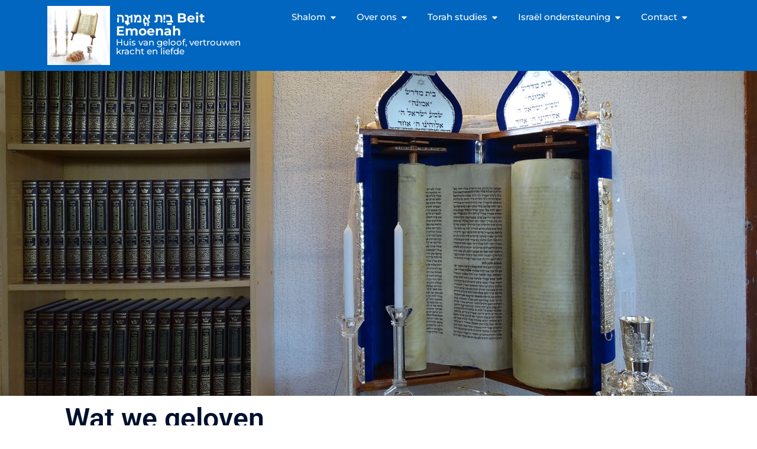

--- FILE ---
content_type: text/html; charset=UTF-8
request_url: https://beit-emoenah.nl/26/over-ons/wat-we-geloven/
body_size: 14974
content:
<!DOCTYPE html>
<html lang="nl-NL">
<head>
	<meta charset="UTF-8">
	<meta name="viewport" content="width=device-width, initial-scale=1.0, viewport-fit=cover" />		<title>Wat we geloven &#8211; Beit Emoenah</title>
<meta name='robots' content='max-image-preview:large' />
<link rel="alternate" type="application/rss+xml" title="Beit Emoenah &raquo; feed" href="https://beit-emoenah.nl/26/feed/" />
<link rel="alternate" type="application/rss+xml" title="Beit Emoenah &raquo; reacties feed" href="https://beit-emoenah.nl/26/comments/feed/" />
<link rel="alternate" title="oEmbed (JSON)" type="application/json+oembed" href="https://beit-emoenah.nl/26/wp-json/oembed/1.0/embed?url=https%3A%2F%2Fbeit-emoenah.nl%2F26%2Fover-ons%2Fwat-we-geloven%2F" />
<link rel="alternate" title="oEmbed (XML)" type="text/xml+oembed" href="https://beit-emoenah.nl/26/wp-json/oembed/1.0/embed?url=https%3A%2F%2Fbeit-emoenah.nl%2F26%2Fover-ons%2Fwat-we-geloven%2F&#038;format=xml" />
<style id='wp-img-auto-sizes-contain-inline-css' type='text/css'>
img:is([sizes=auto i],[sizes^="auto," i]){contain-intrinsic-size:3000px 1500px}
/*# sourceURL=wp-img-auto-sizes-contain-inline-css */
</style>
<link rel='stylesheet' id='sydney-bootstrap-css' href='https://beit-emoenah.nl/26/wp-content/themes/sydney/css/bootstrap/bootstrap.min.css?ver=1' type='text/css' media='all' />
<link rel='stylesheet' id='sydney-elementor-css' href='https://beit-emoenah.nl/26/wp-content/themes/sydney/css/components/elementor.min.css?ver=20220824' type='text/css' media='all' />
<link rel='stylesheet' id='sydney-style-min-css' href='https://beit-emoenah.nl/26/wp-content/themes/sydney/css/styles.min.css?ver=20250404' type='text/css' media='all' />
<style id='sydney-style-min-inline-css' type='text/css'>
.woocommerce ul.products li.product{text-align:center;}html{scroll-behavior:smooth;}.header-image{background-size:cover;}.header-image{height:550px;}:root{--sydney-global-color-1:#d65050;--sydney-global-color-2:#b73d3d;--sydney-global-color-3:#233452;--sydney-global-color-4:#00102E;--sydney-global-color-5:#6d7685;--sydney-global-color-6:#00102E;--sydney-global-color-7:#F4F5F7;--sydney-global-color-8:#dbdbdb;--sydney-global-color-9:#ffffff;}.llms-student-dashboard .llms-button-secondary:hover,.llms-button-action:hover,.read-more-gt,.widget-area .widget_fp_social a,#mainnav ul li a:hover,.sydney_contact_info_widget span,.roll-team .team-content .name,.roll-team .team-item .team-pop .team-social li:hover a,.roll-infomation li.address:before,.roll-infomation li.phone:before,.roll-infomation li.email:before,.roll-testimonials .name,.roll-button.border,.roll-button:hover,.roll-icon-list .icon i,.roll-icon-list .content h3 a:hover,.roll-icon-box.white .content h3 a,.roll-icon-box .icon i,.roll-icon-box .content h3 a:hover,.switcher-container .switcher-icon a:focus,.go-top:hover,.hentry .meta-post a:hover,#mainnav > ul > li > a.active,#mainnav > ul > li > a:hover,button:hover,input[type="button"]:hover,input[type="reset"]:hover,input[type="submit"]:hover,.text-color,.social-menu-widget a,.social-menu-widget a:hover,.archive .team-social li a,a,h1 a,h2 a,h3 a,h4 a,h5 a,h6 a,.classic-alt .meta-post a,.single .hentry .meta-post a,.content-area.modern .hentry .meta-post span:before,.content-area.modern .post-cat{color:var(--sydney-global-color-1)}.llms-student-dashboard .llms-button-secondary,.llms-button-action,.woocommerce #respond input#submit,.woocommerce a.button,.woocommerce button.button,.woocommerce input.button,.project-filter li a.active,.project-filter li a:hover,.preloader .pre-bounce1,.preloader .pre-bounce2,.roll-team .team-item .team-pop,.roll-progress .progress-animate,.roll-socials li a:hover,.roll-project .project-item .project-pop,.roll-project .project-filter li.active,.roll-project .project-filter li:hover,.roll-button.light:hover,.roll-button.border:hover,.roll-button,.roll-icon-box.white .icon,.owl-theme .owl-controls .owl-page.active span,.owl-theme .owl-controls.clickable .owl-page:hover span,.go-top,.bottom .socials li:hover a,.sidebar .widget:before,.blog-pagination ul li.active,.blog-pagination ul li:hover a,.content-area .hentry:after,.text-slider .maintitle:after,.error-wrap #search-submit:hover,#mainnav .sub-menu li:hover > a,#mainnav ul li ul:after,button,input[type="button"],input[type="reset"],input[type="submit"],.panel-grid-cell .widget-title:after,.cart-amount{background-color:var(--sydney-global-color-1)}.llms-student-dashboard .llms-button-secondary,.llms-student-dashboard .llms-button-secondary:hover,.llms-button-action,.llms-button-action:hover,.roll-socials li a:hover,.roll-socials li a,.roll-button.light:hover,.roll-button.border,.roll-button,.roll-icon-list .icon,.roll-icon-box .icon,.owl-theme .owl-controls .owl-page span,.comment .comment-detail,.widget-tags .tag-list a:hover,.blog-pagination ul li,.error-wrap #search-submit:hover,textarea:focus,input[type="text"]:focus,input[type="password"]:focus,input[type="datetime"]:focus,input[type="datetime-local"]:focus,input[type="date"]:focus,input[type="month"]:focus,input[type="time"]:focus,input[type="week"]:focus,input[type="number"]:focus,input[type="email"]:focus,input[type="url"]:focus,input[type="search"]:focus,input[type="tel"]:focus,input[type="color"]:focus,button,input[type="button"],input[type="reset"],input[type="submit"],.archive .team-social li a{border-color:var(--sydney-global-color-1)}.sydney_contact_info_widget span{fill:var(--sydney-global-color-1);}.go-top:hover svg{stroke:var(--sydney-global-color-1);}.site-header.float-header{background-color:rgba(0,0,0,0.9);}@media only screen and (max-width:1024px){.site-header{background-color:#000000;}}#mainnav ul li a,#mainnav ul li::before{color:#ffffff}#mainnav .sub-menu li a{color:#ffffff}#mainnav .sub-menu li a{background:#0c00ff}.text-slider .maintitle,.text-slider .subtitle{color:#ffffff}body{color:#141414}#secondary{background-color:#ffffff}#secondary,#secondary a:not(.wp-block-button__link){color:#6d7685}.btn-menu .sydney-svg-icon{fill:#0c00ff}#mainnav ul li a:hover,.main-header #mainnav .menu > li > a:hover{color:#eded04}.overlay{background-color:#000000}.page-wrap{padding-top:20px;}.page-wrap{padding-bottom:30px;}@media only screen and (max-width:1025px){.mobile-slide{display:block;}.slide-item{background-image:none !important;}.header-slider{}.slide-item{height:auto !important;}.slide-inner{min-height:initial;}}.go-top.show{border-radius:2px;bottom:10px;}.go-top.position-right{right:20px;}.go-top.position-left{left:20px;}.go-top{background-color:;}.go-top:hover{background-color:;}.go-top{color:;}.go-top svg{stroke:;}.go-top:hover{color:;}.go-top:hover svg{stroke:;}.go-top .sydney-svg-icon,.go-top .sydney-svg-icon svg{width:16px;height:16px;}.go-top{padding:15px;}@media (min-width:992px){.site-info{font-size:16px;}}@media (min-width:576px) and (max-width:991px){.site-info{font-size:16px;}}@media (max-width:575px){.site-info{font-size:16px;}}.site-info{border-top:0 solid rgba(255,255,255,0.1);}.footer-widgets-grid{gap:30px;}@media (min-width:992px){.footer-widgets-grid{padding-top:95px;padding-bottom:95px;}}@media (min-width:576px) and (max-width:991px){.footer-widgets-grid{padding-top:60px;padding-bottom:60px;}}@media (max-width:575px){.footer-widgets-grid{padding-top:60px;padding-bottom:60px;}}@media (min-width:992px){.sidebar-column .widget .widget-title{font-size:22px;}}@media (min-width:576px) and (max-width:991px){.sidebar-column .widget .widget-title{font-size:22px;}}@media (max-width:575px){.sidebar-column .widget .widget-title{font-size:22px;}}@media (min-width:992px){.footer-widgets{font-size:16px;}}@media (min-width:576px) and (max-width:991px){.footer-widgets{font-size:16px;}}@media (max-width:575px){.footer-widgets{font-size:16px;}}.footer-widgets{background-color:#0066bf;}.sidebar-column .widget .widget-title{color:;}.sidebar-column .widget h1,.sidebar-column .widget h2,.sidebar-column .widget h3,.sidebar-column .widget h4,.sidebar-column .widget h5,.sidebar-column .widget h6{color:;}.sidebar-column .widget{color:#ffffff;}#sidebar-footer .widget a{color:#ffffff;}#sidebar-footer .widget a:hover{color:;}.site-footer{background-color:#00102E;}.site-info,.site-info a{color:#ffffff;}.site-info .sydney-svg-icon svg{fill:#ffffff;}.site-info{padding-top:20px;padding-bottom:20px;}@media (min-width:992px){button,.roll-button,a.button,.wp-block-button__link,input[type="button"],input[type="reset"],input[type="submit"]{padding-top:12px;padding-bottom:12px;}}@media (min-width:576px) and (max-width:991px){button,.roll-button,a.button,.wp-block-button__link,input[type="button"],input[type="reset"],input[type="submit"]{padding-top:12px;padding-bottom:12px;}}@media (max-width:575px){button,.roll-button,a.button,.wp-block-button__link,input[type="button"],input[type="reset"],input[type="submit"]{padding-top:12px;padding-bottom:12px;}}@media (min-width:992px){button,.roll-button,a.button,.wp-block-button__link,input[type="button"],input[type="reset"],input[type="submit"]{padding-left:35px;padding-right:35px;}}@media (min-width:576px) and (max-width:991px){button,.roll-button,a.button,.wp-block-button__link,input[type="button"],input[type="reset"],input[type="submit"]{padding-left:35px;padding-right:35px;}}@media (max-width:575px){button,.roll-button,a.button,.wp-block-button__link,input[type="button"],input[type="reset"],input[type="submit"]{padding-left:35px;padding-right:35px;}}button,.roll-button,a.button,.wp-block-button__link,input[type="button"],input[type="reset"],input[type="submit"]{border-radius:0;}@media (min-width:992px){button,.roll-button,a.button,.wp-block-button__link,input[type="button"],input[type="reset"],input[type="submit"]{font-size:14px;}}@media (min-width:576px) and (max-width:991px){button,.roll-button,a.button,.wp-block-button__link,input[type="button"],input[type="reset"],input[type="submit"]{font-size:14px;}}@media (max-width:575px){button,.roll-button,a.button,.wp-block-button__link,input[type="button"],input[type="reset"],input[type="submit"]{font-size:14px;}}button,.roll-button,a.button,.wp-block-button__link,input[type="button"],input[type="reset"],input[type="submit"]{text-transform:uppercase;}button,.wp-element-button,div.wpforms-container-full .wpforms-form input[type=submit],div.wpforms-container-full .wpforms-form button[type=submit],div.wpforms-container-full .wpforms-form .wpforms-page-button,.roll-button,a.button,.wp-block-button__link,input[type="button"],input[type="reset"],input[type="submit"]{background-color:;}button:hover,.wp-element-button:hover,div.wpforms-container-full .wpforms-form input[type=submit]:hover,div.wpforms-container-full .wpforms-form button[type=submit]:hover,div.wpforms-container-full .wpforms-form .wpforms-page-button:hover,.roll-button:hover,a.button:hover,.wp-block-button__link:hover,input[type="button"]:hover,input[type="reset"]:hover,input[type="submit"]:hover{background-color:;}button,#sidebar-footer a.wp-block-button__link,.wp-element-button,div.wpforms-container-full .wpforms-form input[type=submit],div.wpforms-container-full .wpforms-form button[type=submit],div.wpforms-container-full .wpforms-form .wpforms-page-button,.checkout-button.button,a.button,.wp-block-button__link,input[type="button"],input[type="reset"],input[type="submit"]{color:;}button:hover,#sidebar-footer .wp-block-button__link:hover,.wp-element-button:hover,div.wpforms-container-full .wpforms-form input[type=submit]:hover,div.wpforms-container-full .wpforms-form button[type=submit]:hover,div.wpforms-container-full .wpforms-form .wpforms-page-button:hover,.roll-button:hover,a.button:hover,.wp-block-button__link:hover,input[type="button"]:hover,input[type="reset"]:hover,input[type="submit"]:hover{color:;}.is-style-outline .wp-block-button__link,div.wpforms-container-full .wpforms-form input[type=submit],div.wpforms-container-full .wpforms-form button[type=submit],div.wpforms-container-full .wpforms-form .wpforms-page-button,.roll-button,.wp-block-button__link.is-style-outline,button,a.button,.wp-block-button__link,input[type="button"],input[type="reset"],input[type="submit"]{border-color:;}button:hover,div.wpforms-container-full .wpforms-form input[type=submit]:hover,div.wpforms-container-full .wpforms-form button[type=submit]:hover,div.wpforms-container-full .wpforms-form .wpforms-page-button:hover,.roll-button:hover,a.button:hover,.wp-block-button__link:hover,input[type="button"]:hover,input[type="reset"]:hover,input[type="submit"]:hover{border-color:;}.posts-layout .list-image{width:30%;}.posts-layout .list-content{width:70%;}.content-area:not(.layout4):not(.layout6) .posts-layout .entry-thumb{margin:0 0 24px 0;}.layout4 .entry-thumb,.layout6 .entry-thumb{margin:0 24px 0 0;}.layout6 article:nth-of-type(even) .list-image .entry-thumb{margin:0 0 0 24px;}.posts-layout .entry-header{margin-bottom:24px;}.posts-layout .entry-meta.below-excerpt{margin:15px 0 0;}.posts-layout .entry-meta.above-title{margin:0 0 15px;}.single .entry-header .entry-title{color:;}.single .entry-header .entry-meta,.single .entry-header .entry-meta a{color:;}@media (min-width:992px){.single .entry-meta{font-size:12px;}}@media (min-width:576px) and (max-width:991px){.single .entry-meta{font-size:12px;}}@media (max-width:575px){.single .entry-meta{font-size:12px;}}@media (min-width:992px){.single .entry-header .entry-title{font-size:48px;}}@media (min-width:576px) and (max-width:991px){.single .entry-header .entry-title{font-size:32px;}}@media (max-width:575px){.single .entry-header .entry-title{font-size:32px;}}.posts-layout .entry-post{color:#233452;}.posts-layout .entry-title a{color:#00102E;}.posts-layout .author,.posts-layout .entry-meta a{color:#6d7685;}@media (min-width:992px){.posts-layout .entry-post{font-size:16px;}}@media (min-width:576px) and (max-width:991px){.posts-layout .entry-post{font-size:16px;}}@media (max-width:575px){.posts-layout .entry-post{font-size:16px;}}@media (min-width:992px){.posts-layout .entry-meta{font-size:12px;}}@media (min-width:576px) and (max-width:991px){.posts-layout .entry-meta{font-size:12px;}}@media (max-width:575px){.posts-layout .entry-meta{font-size:12px;}}@media (min-width:992px){.posts-layout .entry-title{font-size:32px;}}@media (min-width:576px) and (max-width:991px){.posts-layout .entry-title{font-size:32px;}}@media (max-width:575px){.posts-layout .entry-title{font-size:32px;}}.single .entry-header{margin-bottom:40px;}.single .entry-thumb{margin-bottom:40px;}.single .entry-meta-above{margin-bottom:24px;}.single .entry-meta-below{margin-top:24px;}@media (min-width:992px){.custom-logo-link img{max-width:180px;}}@media (min-width:576px) and (max-width:991px){.custom-logo-link img{max-width:100px;}}@media (max-width:575px){.custom-logo-link img{max-width:100px;}}.main-header,.bottom-header-row{border-bottom:0 solid rgba(255,255,255,0.1);}.header_layout_3,.header_layout_4,.header_layout_5{border-bottom:1px solid rgba(255,255,255,0.1);}.main-header:not(.sticky-active),.header-search-form{background-color:#0066bf;}.main-header.sticky-active{background-color:;}.main-header .site-title a,.main-header .site-description,.main-header #mainnav .menu > li > a,#mainnav .nav-menu > li > a,.main-header .header-contact a{color:;}.main-header .sydney-svg-icon svg,.main-header .dropdown-symbol .sydney-svg-icon svg{fill:;}.sticky-active .main-header .site-title a,.sticky-active .main-header .site-description,.sticky-active .main-header #mainnav .menu > li > a,.sticky-active .main-header .header-contact a,.sticky-active .main-header .logout-link,.sticky-active .main-header .html-item,.sticky-active .main-header .sydney-login-toggle{color:;}.sticky-active .main-header .sydney-svg-icon svg,.sticky-active .main-header .dropdown-symbol .sydney-svg-icon svg{fill:;}.bottom-header-row{background-color:;}.bottom-header-row,.bottom-header-row .header-contact a,.bottom-header-row #mainnav .menu > li > a{color:;}.bottom-header-row #mainnav .menu > li > a:hover{color:;}.bottom-header-row .header-item svg,.dropdown-symbol .sydney-svg-icon svg{fill:;}.main-header .site-header-inner,.main-header .top-header-row{padding-top:15px;padding-bottom:15px;}.bottom-header-inner{padding-top:15px;padding-bottom:15px;}.bottom-header-row #mainnav ul ul li,.main-header #mainnav ul ul li{background-color:;}.bottom-header-row #mainnav ul ul li a,.bottom-header-row #mainnav ul ul li:hover a,.main-header #mainnav ul ul li:hover a,.main-header #mainnav ul ul li a{color:;}.bottom-header-row #mainnav ul ul li svg,.main-header #mainnav ul ul li svg{fill:;}.header-item .sydney-svg-icon{width:px;height:px;}.header-item .sydney-svg-icon svg{max-height:-2px;}.header-search-form{background-color:;}#mainnav .sub-menu li:hover>a,.main-header #mainnav ul ul li:hover>a{color:;}.main-header-cart .count-number{color:;}.main-header-cart .widget_shopping_cart .widgettitle:after,.main-header-cart .widget_shopping_cart .woocommerce-mini-cart__buttons:before{background-color:rgba(33,33,33,0.9);}.sydney-offcanvas-menu .mainnav ul li,.mobile-header-item.offcanvas-items,.mobile-header-item.offcanvas-items .social-profile{text-align:left;}.sydney-offcanvas-menu #mainnav ul li{text-align:left;}.sydney-offcanvas-menu #mainnav ul ul a{color:;}.sydney-offcanvas-menu #mainnav > div > ul > li > a{font-size:18px;}.sydney-offcanvas-menu #mainnav ul ul li a{font-size:16px;}.sydney-offcanvas-menu .mainnav a{padding:10px 0;}#masthead-mobile{background-color:;}#masthead-mobile .site-description,#masthead-mobile a:not(.button){color:;}#masthead-mobile svg{fill:;}.mobile-header{padding-top:15px;padding-bottom:15px;}.sydney-offcanvas-menu{background-color:;}.offcanvas-header-custom-text,.sydney-offcanvas-menu,.sydney-offcanvas-menu #mainnav a:not(.button),.sydney-offcanvas-menu a:not(.button){color:#ffffff;}.sydney-offcanvas-menu svg,.sydney-offcanvas-menu .dropdown-symbol .sydney-svg-icon svg{fill:#ffffff;}@media (min-width:992px){.site-logo{max-height:100px;}}@media (min-width:576px) and (max-width:991px){.site-logo{max-height:100px;}}@media (max-width:575px){.site-logo{max-height:100px;}}.site-title a,.site-title a:visited,.main-header .site-title a,.main-header .site-title a:visited{color:}.site-description,.main-header .site-description{color:}@media (min-width:992px){.site-title{font-size:32px;}}@media (min-width:576px) and (max-width:991px){.site-title{font-size:24px;}}@media (max-width:575px){.site-title{font-size:20px;}}@media (min-width:992px){.site-description{font-size:16px;}}@media (min-width:576px) and (max-width:991px){.site-description{font-size:16px;}}@media (max-width:575px){.site-description{font-size:16px;}}h1,h2,h3,h4,h5,h6,.site-title{text-decoration:;text-transform:;font-style:;line-height:1.2;letter-spacing:px;}@media (min-width:992px){h1:not(.site-title){font-size:48px;}}@media (min-width:576px) and (max-width:991px){h1:not(.site-title){font-size:42px;}}@media (max-width:575px){h1:not(.site-title){font-size:32px;}}@media (min-width:992px){h2{font-size:38px;}}@media (min-width:576px) and (max-width:991px){h2{font-size:32px;}}@media (max-width:575px){h2{font-size:24px;}}@media (min-width:992px){h3{font-size:32px;}}@media (min-width:576px) and (max-width:991px){h3{font-size:24px;}}@media (max-width:575px){h3{font-size:20px;}}@media (min-width:992px){h4{font-size:24px;}}@media (min-width:576px) and (max-width:991px){h4{font-size:18px;}}@media (max-width:575px){h4{font-size:16px;}}@media (min-width:992px){h5{font-size:20px;}}@media (min-width:576px) and (max-width:991px){h5{font-size:16px;}}@media (max-width:575px){h5{font-size:16px;}}@media (min-width:992px){h6{font-size:18px;}}@media (min-width:576px) and (max-width:991px){h6{font-size:16px;}}@media (max-width:575px){h6{font-size:16px;}}p,.posts-layout .entry-post{text-decoration:}body,.posts-layout .entry-post{text-transform:;font-style:;line-height:1.68;letter-spacing:px;}@media (min-width:992px){body{font-size:16px;}}@media (min-width:576px) and (max-width:991px){body{font-size:16px;}}@media (max-width:575px){body{font-size:16px;}}@media (min-width:992px){.woocommerce div.product .product-gallery-summary .entry-title{font-size:32px;}}@media (min-width:576px) and (max-width:991px){.woocommerce div.product .product-gallery-summary .entry-title{font-size:32px;}}@media (max-width:575px){.woocommerce div.product .product-gallery-summary .entry-title{font-size:32px;}}@media (min-width:992px){.woocommerce div.product .product-gallery-summary .price .amount{font-size:24px;}}@media (min-width:576px) and (max-width:991px){.woocommerce div.product .product-gallery-summary .price .amount{font-size:24px;}}@media (max-width:575px){.woocommerce div.product .product-gallery-summary .price .amount{font-size:24px;}}.woocommerce ul.products li.product .col-md-7 > *,.woocommerce ul.products li.product .col-md-8 > *,.woocommerce ul.products li.product > *{margin-bottom:12px;}.wc-block-grid__product-onsale,span.onsale{border-radius:0;top:20px!important;left:20px!important;}.wc-block-grid__product-onsale,.products span.onsale{left:auto!important;right:20px;}.wc-block-grid__product-onsale,span.onsale{color:;}.wc-block-grid__product-onsale,span.onsale{background-color:;}ul.wc-block-grid__products li.wc-block-grid__product .wc-block-grid__product-title,ul.wc-block-grid__products li.wc-block-grid__product .woocommerce-loop-product__title,ul.wc-block-grid__products li.product .wc-block-grid__product-title,ul.wc-block-grid__products li.product .woocommerce-loop-product__title,ul.products li.wc-block-grid__product .wc-block-grid__product-title,ul.products li.wc-block-grid__product .woocommerce-loop-product__title,ul.products li.product .wc-block-grid__product-title,ul.products li.product .woocommerce-loop-product__title,ul.products li.product .woocommerce-loop-category__title,.woocommerce-loop-product__title .botiga-wc-loop-product__title{color:;}a.wc-forward:not(.checkout-button){color:;}a.wc-forward:not(.checkout-button):hover{color:;}.woocommerce-pagination li .page-numbers:hover{color:;}.woocommerce-sorting-wrapper{border-color:rgba(33,33,33,0.9);}ul.products li.product-category .woocommerce-loop-category__title{text-align:center;}ul.products li.product-category > a,ul.products li.product-category > a > img{border-radius:0;}.entry-content a:not(.button):not(.elementor-button-link):not(.wp-block-button__link){color:;}.entry-content a:not(.button):not(.elementor-button-link):not(.wp-block-button__link):hover{color:;}h1{color:;}h2{color:;}h3{color:;}h4{color:;}h5{color:;}h6{color:;}div.wpforms-container-full .wpforms-form input[type=date],div.wpforms-container-full .wpforms-form input[type=datetime],div.wpforms-container-full .wpforms-form input[type=datetime-local],div.wpforms-container-full .wpforms-form input[type=email],div.wpforms-container-full .wpforms-form input[type=month],div.wpforms-container-full .wpforms-form input[type=number],div.wpforms-container-full .wpforms-form input[type=password],div.wpforms-container-full .wpforms-form input[type=range],div.wpforms-container-full .wpforms-form input[type=search],div.wpforms-container-full .wpforms-form input[type=tel],div.wpforms-container-full .wpforms-form input[type=text],div.wpforms-container-full .wpforms-form input[type=time],div.wpforms-container-full .wpforms-form input[type=url],div.wpforms-container-full .wpforms-form input[type=week],div.wpforms-container-full .wpforms-form select,div.wpforms-container-full .wpforms-form textarea,input[type="text"],input[type="email"],input[type="url"],input[type="password"],input[type="search"],input[type="number"],input[type="tel"],input[type="range"],input[type="date"],input[type="month"],input[type="week"],input[type="time"],input[type="datetime"],input[type="datetime-local"],input[type="color"],textarea,select,.woocommerce .select2-container .select2-selection--single,.woocommerce-page .select2-container .select2-selection--single,input[type="text"]:focus,input[type="email"]:focus,input[type="url"]:focus,input[type="password"]:focus,input[type="search"]:focus,input[type="number"]:focus,input[type="tel"]:focus,input[type="range"]:focus,input[type="date"]:focus,input[type="month"]:focus,input[type="week"]:focus,input[type="time"]:focus,input[type="datetime"]:focus,input[type="datetime-local"]:focus,input[type="color"]:focus,textarea:focus,select:focus,.woocommerce .select2-container .select2-selection--single:focus,.woocommerce-page .select2-container .select2-selection--single:focus,.select2-container--default .select2-selection--single .select2-selection__rendered,.wp-block-search .wp-block-search__input,.wp-block-search .wp-block-search__input:focus{color:;}div.wpforms-container-full .wpforms-form input[type=date],div.wpforms-container-full .wpforms-form input[type=datetime],div.wpforms-container-full .wpforms-form input[type=datetime-local],div.wpforms-container-full .wpforms-form input[type=email],div.wpforms-container-full .wpforms-form input[type=month],div.wpforms-container-full .wpforms-form input[type=number],div.wpforms-container-full .wpforms-form input[type=password],div.wpforms-container-full .wpforms-form input[type=range],div.wpforms-container-full .wpforms-form input[type=search],div.wpforms-container-full .wpforms-form input[type=tel],div.wpforms-container-full .wpforms-form input[type=text],div.wpforms-container-full .wpforms-form input[type=time],div.wpforms-container-full .wpforms-form input[type=url],div.wpforms-container-full .wpforms-form input[type=week],div.wpforms-container-full .wpforms-form select,div.wpforms-container-full .wpforms-form textarea,input[type="text"],input[type="email"],input[type="url"],input[type="password"],input[type="search"],input[type="number"],input[type="tel"],input[type="range"],input[type="date"],input[type="month"],input[type="week"],input[type="time"],input[type="datetime"],input[type="datetime-local"],input[type="color"],textarea,select,.woocommerce .select2-container .select2-selection--single,.woocommerce-page .select2-container .select2-selection--single,.woocommerce-cart .woocommerce-cart-form .actions .coupon input[type="text"]{background-color:;}div.wpforms-container-full .wpforms-form input[type=date],div.wpforms-container-full .wpforms-form input[type=datetime],div.wpforms-container-full .wpforms-form input[type=datetime-local],div.wpforms-container-full .wpforms-form input[type=email],div.wpforms-container-full .wpforms-form input[type=month],div.wpforms-container-full .wpforms-form input[type=number],div.wpforms-container-full .wpforms-form input[type=password],div.wpforms-container-full .wpforms-form input[type=range],div.wpforms-container-full .wpforms-form input[type=search],div.wpforms-container-full .wpforms-form input[type=tel],div.wpforms-container-full .wpforms-form input[type=text],div.wpforms-container-full .wpforms-form input[type=time],div.wpforms-container-full .wpforms-form input[type=url],div.wpforms-container-full .wpforms-form input[type=week],div.wpforms-container-full .wpforms-form select,div.wpforms-container-full .wpforms-form textarea,input[type="text"],input[type="email"],input[type="url"],input[type="password"],input[type="search"],input[type="number"],input[type="tel"],input[type="range"],input[type="date"],input[type="month"],input[type="week"],input[type="time"],input[type="datetime"],input[type="datetime-local"],input[type="color"],textarea,select,.woocommerce .select2-container .select2-selection--single,.woocommerce-page .select2-container .select2-selection--single,.woocommerce-account fieldset,.woocommerce-account .woocommerce-form-login,.woocommerce-account .woocommerce-form-register,.woocommerce-cart .woocommerce-cart-form .actions .coupon input[type="text"],.wp-block-search .wp-block-search__input{border-color:;}input::placeholder{color:;opacity:1;}input:-ms-input-placeholder{color:;}input::-ms-input-placeholder{color:;}img{border-radius:0;}@media (min-width:992px){.wp-caption-text,figcaption{font-size:16px;}}@media (min-width:576px) and (max-width:991px){.wp-caption-text,figcaption{font-size:16px;}}@media (max-width:575px){.wp-caption-text,figcaption{font-size:16px;}}.wp-caption-text,figcaption{color:;}
:root{--e-global-color-global_color_1:#d65050;--e-global-color-global_color_2:#b73d3d;--e-global-color-global_color_3:#233452;--e-global-color-global_color_4:#00102E;--e-global-color-global_color_5:#6d7685;--e-global-color-global_color_6:#00102E;--e-global-color-global_color_7:#F4F5F7;--e-global-color-global_color_8:#dbdbdb;--e-global-color-global_color_9:#ffffff;}
/*# sourceURL=sydney-style-min-inline-css */
</style>
<link rel='stylesheet' id='sydney-style-css' href='https://beit-emoenah.nl/26/wp-content/themes/mkbweb/style.css?ver=20230821' type='text/css' media='all' />
<link rel='stylesheet' id='elementor-frontend-css' href='https://beit-emoenah.nl/26/wp-content/plugins/elementor/assets/css/frontend.min.css?ver=3.34.0' type='text/css' media='all' />
<link rel='stylesheet' id='widget-image-css' href='https://beit-emoenah.nl/26/wp-content/plugins/elementor/assets/css/widget-image.min.css?ver=3.34.0' type='text/css' media='all' />
<link rel='stylesheet' id='widget-heading-css' href='https://beit-emoenah.nl/26/wp-content/plugins/elementor/assets/css/widget-heading.min.css?ver=3.34.0' type='text/css' media='all' />
<link rel='stylesheet' id='widget-nav-menu-css' href='https://beit-emoenah.nl/26/wp-content/plugins/elementor-pro/assets/css/widget-nav-menu.min.css?ver=3.34.0' type='text/css' media='all' />
<link rel='stylesheet' id='widget-mega-menu-css' href='https://beit-emoenah.nl/26/wp-content/plugins/elementor-pro/assets/css/widget-mega-menu.min.css?ver=3.34.0' type='text/css' media='all' />
<link rel='stylesheet' id='widget-icon-list-css' href='https://beit-emoenah.nl/26/wp-content/plugins/elementor/assets/css/widget-icon-list.min.css?ver=3.34.0' type='text/css' media='all' />
<link rel='stylesheet' id='elementor-post-12847-css' href='https://beit-emoenah.nl/26/wp-content/uploads/elementor/css/post-12847.css?ver=1767083314' type='text/css' media='all' />
<link rel='stylesheet' id='elementor-post-12934-css' href='https://beit-emoenah.nl/26/wp-content/uploads/elementor/css/post-12934.css?ver=1767083314' type='text/css' media='all' />
<link rel='stylesheet' id='elementor-post-12905-css' href='https://beit-emoenah.nl/26/wp-content/uploads/elementor/css/post-12905.css?ver=1767083314' type='text/css' media='all' />
<link rel='stylesheet' id='Allround Web Custom Modules-public-css' href='https://beit-emoenah.nl/26/wp-content/plugins/awcf-allround-web-custom-modules/public/assets/css/awcf-public.css?ver=1.9.7' type='text/css' media='all' />
<link rel='stylesheet' id='magnific-popup-css' href='https://beit-emoenah.nl/26/wp-content/plugins/awcf-allround-web-custom-modules/public/assets/lib/magnific-popup/css/magnific-popup.css?ver=1.1.0' type='text/css' media='all' />
<link rel='stylesheet' id='elementor-gf-local-roboto-css' href='https://beit-emoenah.nl/26/wp-content/uploads/elementor/google-fonts/css/roboto.css?ver=1742809105' type='text/css' media='all' />
<link rel='stylesheet' id='elementor-gf-local-robotoslab-css' href='https://beit-emoenah.nl/26/wp-content/uploads/elementor/google-fonts/css/robotoslab.css?ver=1742809107' type='text/css' media='all' />
<link rel='stylesheet' id='elementor-gf-local-montserrat-css' href='https://beit-emoenah.nl/26/wp-content/uploads/elementor/google-fonts/css/montserrat.css?ver=1742809111' type='text/css' media='all' />
<script type="text/javascript" src="https://beit-emoenah.nl/26/wp-includes/js/jquery/jquery.min.js?ver=3.7.1" id="jquery-core-js"></script>
<script type="text/javascript" src="https://beit-emoenah.nl/26/wp-includes/js/jquery/jquery-migrate.min.js?ver=3.4.1" id="jquery-migrate-js"></script>
<link rel="https://api.w.org/" href="https://beit-emoenah.nl/26/wp-json/" /><link rel="alternate" title="JSON" type="application/json" href="https://beit-emoenah.nl/26/wp-json/wp/v2/pages/3145" /><link rel="EditURI" type="application/rsd+xml" title="RSD" href="https://beit-emoenah.nl/26/xmlrpc.php?rsd" />
<meta name="generator" content="WordPress 6.9" />
<link rel="canonical" href="https://beit-emoenah.nl/26/over-ons/wat-we-geloven/" />
<link rel='shortlink' href='https://beit-emoenah.nl/26/?p=3145' />
<meta name="generator" content="Elementor 3.34.0; features: e_font_icon_svg, additional_custom_breakpoints; settings: css_print_method-external, google_font-enabled, font_display-swap">
			<style>
				.e-con.e-parent:nth-of-type(n+4):not(.e-lazyloaded):not(.e-no-lazyload),
				.e-con.e-parent:nth-of-type(n+4):not(.e-lazyloaded):not(.e-no-lazyload) * {
					background-image: none !important;
				}
				@media screen and (max-height: 1024px) {
					.e-con.e-parent:nth-of-type(n+3):not(.e-lazyloaded):not(.e-no-lazyload),
					.e-con.e-parent:nth-of-type(n+3):not(.e-lazyloaded):not(.e-no-lazyload) * {
						background-image: none !important;
					}
				}
				@media screen and (max-height: 640px) {
					.e-con.e-parent:nth-of-type(n+2):not(.e-lazyloaded):not(.e-no-lazyload),
					.e-con.e-parent:nth-of-type(n+2):not(.e-lazyloaded):not(.e-no-lazyload) * {
						background-image: none !important;
					}
				}
			</style>
				<style type="text/css">
		.header-image {
			background-image: url(https://beit-emoenah.nl/26/wp-content/uploads/2017/08/De-Almachtige1920x1199.jpg);
			display: block;
		}
		@media only screen and (max-width: 1024px) {
			.header-inner {
				display: block;
			}
			.header-image {
				background-image: none;
				height: auto !important;
			}		
		}
	</style>
	</head>
<body data-rsssl=1 class="wp-singular page-template page-template-page-templates page-template-page_fullwidth page-template-page-templatespage_fullwidth-php page page-id-3145 page-child parent-pageid-3101 wp-theme-sydney wp-child-theme-mkbweb menu-inline elementor-default elementor-kit-12847">
		<header data-elementor-type="header" data-elementor-id="12934" class="elementor elementor-12934 elementor-location-header" data-elementor-post-type="elementor_library">
			<div class="elementor-element elementor-element-6c05686 e-flex e-con-boxed e-con e-parent" data-id="6c05686" data-element_type="container" data-settings="{&quot;background_background&quot;:&quot;classic&quot;}">
					<div class="e-con-inner">
		<a class="elementor-element elementor-element-7cc6a89 e-con-full e-flex e-con e-child" data-id="7cc6a89" data-element_type="container" href="https://beit-emoenah.nl/26">
		<div class="elementor-element elementor-element-1e15c8d e-con-full e-flex e-con e-child" data-id="1e15c8d" data-element_type="container">
				<div class="elementor-element elementor-element-f86d472 elementor-widget-mobile__width-initial elementor-widget elementor-widget-image" data-id="f86d472" data-element_type="widget" data-widget_type="image.default">
				<div class="elementor-widget-container">
															<img fetchpriority="high" width="573" height="480" src="https://beit-emoenah.nl/26/wp-content/uploads/2024/07/Logo-beit-emoenah.jpeg" class="attachment-full size-full wp-image-12849" alt="" srcset="https://beit-emoenah.nl/26/wp-content/uploads/2024/07/Logo-beit-emoenah.jpeg 573w, https://beit-emoenah.nl/26/wp-content/uploads/2024/07/Logo-beit-emoenah-300x251.jpeg 300w, https://beit-emoenah.nl/26/wp-content/uploads/2024/07/Logo-beit-emoenah-230x193.jpeg 230w, https://beit-emoenah.nl/26/wp-content/uploads/2024/07/Logo-beit-emoenah-350x293.jpeg 350w, https://beit-emoenah.nl/26/wp-content/uploads/2024/07/Logo-beit-emoenah-480x402.jpeg 480w" sizes="(max-width: 573px) 100vw, 573px" />															</div>
				</div>
				</div>
		<div class="elementor-element elementor-element-3376714 e-con-full e-flex e-con e-child" data-id="3376714" data-element_type="container">
				<div class="elementor-element elementor-element-38e74f5 elementor-widget elementor-widget-heading" data-id="38e74f5" data-element_type="widget" data-widget_type="heading.default">
				<div class="elementor-widget-container">
					<h1 class="elementor-heading-title elementor-size-default">בַיִת אֱמוּנָה Beit Emoenah</h1>				</div>
				</div>
				<div class="elementor-element elementor-element-146c3d5 elementor-widget elementor-widget-heading" data-id="146c3d5" data-element_type="widget" data-widget_type="heading.default">
				<div class="elementor-widget-container">
					<h2 class="elementor-heading-title elementor-size-default">Huis van geloof, vertrouwen kracht en liefde</h2>				</div>
				</div>
				</div>
				</a>
		<div class="elementor-element elementor-element-f4b85a8 e-con-full e-flex e-con e-child" data-id="f4b85a8" data-element_type="container">
				<div class="elementor-element elementor-element-df84be5 e-full e-n-menu-layout-horizontal e-n-menu-tablet elementor-widget elementor-widget-n-menu" data-id="df84be5" data-element_type="widget" data-settings="{&quot;content_width&quot;:&quot;full&quot;,&quot;menu_items&quot;:[{&quot;item_title&quot;:&quot;Shalom&quot;,&quot;_id&quot;:&quot;82c33be&quot;,&quot;item_dropdown_content&quot;:&quot;yes&quot;,&quot;item_link&quot;:{&quot;url&quot;:&quot;&quot;,&quot;is_external&quot;:&quot;&quot;,&quot;nofollow&quot;:&quot;&quot;,&quot;custom_attributes&quot;:&quot;&quot;},&quot;item_icon&quot;:{&quot;value&quot;:&quot;&quot;,&quot;library&quot;:&quot;&quot;},&quot;item_icon_active&quot;:null,&quot;element_id&quot;:&quot;&quot;},{&quot;item_title&quot;:&quot;Over ons&quot;,&quot;_id&quot;:&quot;78649c0&quot;,&quot;item_dropdown_content&quot;:&quot;yes&quot;,&quot;item_link&quot;:{&quot;url&quot;:&quot;&quot;,&quot;is_external&quot;:&quot;&quot;,&quot;nofollow&quot;:&quot;&quot;,&quot;custom_attributes&quot;:&quot;&quot;},&quot;item_icon&quot;:{&quot;value&quot;:&quot;&quot;,&quot;library&quot;:&quot;&quot;},&quot;item_icon_active&quot;:null,&quot;element_id&quot;:&quot;&quot;},{&quot;item_title&quot;:&quot;Torah studies&quot;,&quot;_id&quot;:&quot;9152cc1&quot;,&quot;item_dropdown_content&quot;:&quot;yes&quot;,&quot;item_link&quot;:{&quot;url&quot;:&quot;&quot;,&quot;is_external&quot;:&quot;&quot;,&quot;nofollow&quot;:&quot;&quot;,&quot;custom_attributes&quot;:&quot;&quot;},&quot;item_icon&quot;:{&quot;value&quot;:&quot;&quot;,&quot;library&quot;:&quot;&quot;},&quot;item_icon_active&quot;:null,&quot;element_id&quot;:&quot;&quot;},{&quot;item_title&quot;:&quot;Isra\u00ebl ondersteuning&quot;,&quot;_id&quot;:&quot;c64162a&quot;,&quot;item_dropdown_content&quot;:&quot;yes&quot;,&quot;item_link&quot;:{&quot;url&quot;:&quot;&quot;,&quot;is_external&quot;:&quot;&quot;,&quot;nofollow&quot;:&quot;&quot;,&quot;custom_attributes&quot;:&quot;&quot;},&quot;item_icon&quot;:{&quot;value&quot;:&quot;&quot;,&quot;library&quot;:&quot;&quot;},&quot;item_icon_active&quot;:null,&quot;element_id&quot;:&quot;&quot;},{&quot;item_title&quot;:&quot;Contact&quot;,&quot;_id&quot;:&quot;c7554e7&quot;,&quot;item_dropdown_content&quot;:&quot;yes&quot;,&quot;item_link&quot;:{&quot;url&quot;:&quot;&quot;,&quot;is_external&quot;:&quot;&quot;,&quot;nofollow&quot;:&quot;&quot;,&quot;custom_attributes&quot;:&quot;&quot;},&quot;item_icon&quot;:{&quot;value&quot;:&quot;&quot;,&quot;library&quot;:&quot;&quot;},&quot;item_icon_active&quot;:null,&quot;element_id&quot;:&quot;&quot;}],&quot;menu_item_title_distance_from_content&quot;:{&quot;unit&quot;:&quot;px&quot;,&quot;size&quot;:39,&quot;sizes&quot;:[]},&quot;menu_item_title_distance_from_content_mobile&quot;:{&quot;unit&quot;:&quot;px&quot;,&quot;size&quot;:0,&quot;sizes&quot;:[]},&quot;menu_item_title_distance_from_content_tablet&quot;:{&quot;unit&quot;:&quot;px&quot;,&quot;size&quot;:0,&quot;sizes&quot;:[]},&quot;item_layout&quot;:&quot;horizontal&quot;,&quot;open_on&quot;:&quot;hover&quot;,&quot;horizontal_scroll&quot;:&quot;disable&quot;,&quot;breakpoint_selector&quot;:&quot;tablet&quot;}" data-widget_type="mega-menu.default">
				<div class="elementor-widget-container">
							<nav class="e-n-menu" data-widget-number="234" aria-label="Menu">
					<button class="e-n-menu-toggle" id="menu-toggle-234" aria-haspopup="true" aria-expanded="false" aria-controls="menubar-234" aria-label="Menu toggle">
			<span class="e-n-menu-toggle-icon e-open">
				<svg class="e-font-icon-svg e-eicon-menu-bar" viewBox="0 0 1000 1000" xmlns="http://www.w3.org/2000/svg"><path d="M104 333H896C929 333 958 304 958 271S929 208 896 208H104C71 208 42 237 42 271S71 333 104 333ZM104 583H896C929 583 958 554 958 521S929 458 896 458H104C71 458 42 487 42 521S71 583 104 583ZM104 833H896C929 833 958 804 958 771S929 708 896 708H104C71 708 42 737 42 771S71 833 104 833Z"></path></svg>			</span>
			<span class="e-n-menu-toggle-icon e-close">
				<svg class="e-font-icon-svg e-eicon-close" viewBox="0 0 1000 1000" xmlns="http://www.w3.org/2000/svg"><path d="M742 167L500 408 258 167C246 154 233 150 217 150 196 150 179 158 167 167 154 179 150 196 150 212 150 229 154 242 171 254L408 500 167 742C138 771 138 800 167 829 196 858 225 858 254 829L496 587 738 829C750 842 767 846 783 846 800 846 817 842 829 829 842 817 846 804 846 783 846 767 842 750 829 737L588 500 833 258C863 229 863 200 833 171 804 137 775 137 742 167Z"></path></svg>			</span>
		</button>
					<div class="e-n-menu-wrapper" id="menubar-234" aria-labelledby="menu-toggle-234">
				<ul class="e-n-menu-heading">
								<li class="e-n-menu-item">
				<div id="e-n-menu-title-2341" class="e-n-menu-title">
					<div class="e-n-menu-title-container">												<span class="e-n-menu-title-text">
							Shalom						</span>
					</div>											<button id="e-n-menu-dropdown-icon-2341" class="e-n-menu-dropdown-icon e-focus" data-tab-index="1" aria-haspopup="true" aria-expanded="false" aria-controls="e-n-menu-content-2341" >
							<span class="e-n-menu-dropdown-icon-opened">
								<svg aria-hidden="true" class="e-font-icon-svg e-fas-caret-up" viewBox="0 0 320 512" xmlns="http://www.w3.org/2000/svg"><path d="M288.662 352H31.338c-17.818 0-26.741-21.543-14.142-34.142l128.662-128.662c7.81-7.81 20.474-7.81 28.284 0l128.662 128.662c12.6 12.599 3.676 34.142-14.142 34.142z"></path></svg>								<span class="elementor-screen-only">Sluit Shalom</span>
							</span>
							<span class="e-n-menu-dropdown-icon-closed">
								<svg aria-hidden="true" class="e-font-icon-svg e-fas-caret-down" viewBox="0 0 320 512" xmlns="http://www.w3.org/2000/svg"><path d="M31.3 192h257.3c17.8 0 26.7 21.5 14.1 34.1L174.1 354.8c-7.8 7.8-20.5 7.8-28.3 0L17.2 226.1C4.6 213.5 13.5 192 31.3 192z"></path></svg>								<span class="elementor-screen-only">Open Shalom</span>
							</span>
						</button>
									</div>
									<div class="e-n-menu-content">
						<div id="e-n-menu-content-2341" data-tab-index="1" aria-labelledby="e-n-menu-dropdown-icon-2341" class="elementor-element elementor-element-e7df914 e-flex e-con-boxed e-con e-child" data-id="e7df914" data-element_type="container" data-settings="{&quot;background_background&quot;:&quot;classic&quot;}">
					<div class="e-con-inner">
		<div class="elementor-element elementor-element-e42549f e-con-full e-flex e-con e-child" data-id="e42549f" data-element_type="container">
		<div class="elementor-element elementor-element-6067440 e-con-full e-flex e-con e-child" data-id="6067440" data-element_type="container" data-settings="{&quot;background_background&quot;:&quot;classic&quot;}">
				<div class="elementor-element elementor-element-765d115 elementor-nav-menu__text-align-aside elementor-widget elementor-widget-nav-menu" data-id="765d115" data-element_type="widget" data-settings="{&quot;layout&quot;:&quot;dropdown&quot;,&quot;submenu_icon&quot;:{&quot;value&quot;:&quot;&lt;svg aria-hidden=\&quot;true\&quot; class=\&quot;e-font-icon-svg e-fas-caret-down\&quot; viewBox=\&quot;0 0 320 512\&quot; xmlns=\&quot;http:\/\/www.w3.org\/2000\/svg\&quot;&gt;&lt;path d=\&quot;M31.3 192h257.3c17.8 0 26.7 21.5 14.1 34.1L174.1 354.8c-7.8 7.8-20.5 7.8-28.3 0L17.2 226.1C4.6 213.5 13.5 192 31.3 192z\&quot;&gt;&lt;\/path&gt;&lt;\/svg&gt;&quot;,&quot;library&quot;:&quot;fa-solid&quot;}}" data-widget_type="nav-menu.default">
				<div class="elementor-widget-container">
								<nav class="elementor-nav-menu--dropdown elementor-nav-menu__container" aria-hidden="true">
				<ul id="menu-2-765d115" class="elementor-nav-menu"><li class="menu-item menu-item-type-post_type menu-item-object-page menu-item-13031 sydney-dropdown-li"><a href="https://beit-emoenah.nl/26/wie-we-zijn/" class="sydney-dropdown-link elementor-item" tabindex="-1">Wie we zijn</a></li>
<li class="menu-item menu-item-type-post_type menu-item-object-page menu-item-13030 sydney-dropdown-li"><a href="https://beit-emoenah.nl/26/leiding/" class="sydney-dropdown-link elementor-item" tabindex="-1">Leiding</a></li>
<li class="menu-item menu-item-type-post_type menu-item-object-page menu-item-13032 sydney-dropdown-li"><a href="https://beit-emoenah.nl/26/visie-2/" class="sydney-dropdown-link elementor-item" tabindex="-1">Visie</a></li>
</ul>			</nav>
						</div>
				</div>
				</div>
		<div class="elementor-element elementor-element-2759dbb e-con-full elementor-hidden-mobile e-flex e-con e-child" data-id="2759dbb" data-element_type="container">
				<div class="elementor-element elementor-element-8ed5efe elementor-widget elementor-widget-image" data-id="8ed5efe" data-element_type="widget" data-widget_type="image.default">
				<div class="elementor-widget-container">
															<img width="1024" height="683" src="https://beit-emoenah.nl/26/wp-content/uploads/2021/01/am-180507-DSC_0481A-1024x683.jpg" class="attachment-large size-large wp-image-5816" alt="" srcset="https://beit-emoenah.nl/26/wp-content/uploads/2021/01/am-180507-DSC_0481A-1024x683.jpg 1024w, https://beit-emoenah.nl/26/wp-content/uploads/2021/01/am-180507-DSC_0481A-300x200.jpg 300w, https://beit-emoenah.nl/26/wp-content/uploads/2021/01/am-180507-DSC_0481A-768x512.jpg 768w, https://beit-emoenah.nl/26/wp-content/uploads/2021/01/am-180507-DSC_0481A-830x554.jpg 830w, https://beit-emoenah.nl/26/wp-content/uploads/2021/01/am-180507-DSC_0481A-230x153.jpg 230w, https://beit-emoenah.nl/26/wp-content/uploads/2021/01/am-180507-DSC_0481A-350x233.jpg 350w, https://beit-emoenah.nl/26/wp-content/uploads/2021/01/am-180507-DSC_0481A-480x320.jpg 480w, https://beit-emoenah.nl/26/wp-content/uploads/2021/01/am-180507-DSC_0481A-272x182.jpg 272w, https://beit-emoenah.nl/26/wp-content/uploads/2021/01/am-180507-DSC_0481A.jpg 1240w" sizes="(max-width: 1024px) 100vw, 1024px" />															</div>
				</div>
				</div>
				</div>
					</div>
				</div>
							</div>
							</li>
					<li class="e-n-menu-item">
				<div id="e-n-menu-title-2342" class="e-n-menu-title">
					<div class="e-n-menu-title-container">												<span class="e-n-menu-title-text">
							Over ons						</span>
					</div>											<button id="e-n-menu-dropdown-icon-2342" class="e-n-menu-dropdown-icon e-focus" data-tab-index="2" aria-haspopup="true" aria-expanded="false" aria-controls="e-n-menu-content-2342" >
							<span class="e-n-menu-dropdown-icon-opened">
								<svg aria-hidden="true" class="e-font-icon-svg e-fas-caret-up" viewBox="0 0 320 512" xmlns="http://www.w3.org/2000/svg"><path d="M288.662 352H31.338c-17.818 0-26.741-21.543-14.142-34.142l128.662-128.662c7.81-7.81 20.474-7.81 28.284 0l128.662 128.662c12.6 12.599 3.676 34.142-14.142 34.142z"></path></svg>								<span class="elementor-screen-only">Sluit Over ons</span>
							</span>
							<span class="e-n-menu-dropdown-icon-closed">
								<svg aria-hidden="true" class="e-font-icon-svg e-fas-caret-down" viewBox="0 0 320 512" xmlns="http://www.w3.org/2000/svg"><path d="M31.3 192h257.3c17.8 0 26.7 21.5 14.1 34.1L174.1 354.8c-7.8 7.8-20.5 7.8-28.3 0L17.2 226.1C4.6 213.5 13.5 192 31.3 192z"></path></svg>								<span class="elementor-screen-only">Open Over ons</span>
							</span>
						</button>
									</div>
									<div class="e-n-menu-content">
						<div id="e-n-menu-content-2342" data-tab-index="2" aria-labelledby="e-n-menu-dropdown-icon-2342" class="elementor-element elementor-element-8f05356 e-flex e-con-boxed e-con e-child" data-id="8f05356" data-element_type="container" data-settings="{&quot;background_background&quot;:&quot;classic&quot;}">
					<div class="e-con-inner">
		<div class="elementor-element elementor-element-25d008a e-con-full e-flex e-con e-child" data-id="25d008a" data-element_type="container">
		<div class="elementor-element elementor-element-6ef7043 e-con-full e-flex e-con e-child" data-id="6ef7043" data-element_type="container" data-settings="{&quot;background_background&quot;:&quot;classic&quot;}">
				<div class="elementor-element elementor-element-94b035b elementor-nav-menu__text-align-aside elementor-widget elementor-widget-nav-menu" data-id="94b035b" data-element_type="widget" data-settings="{&quot;layout&quot;:&quot;dropdown&quot;,&quot;submenu_icon&quot;:{&quot;value&quot;:&quot;&lt;svg aria-hidden=\&quot;true\&quot; class=\&quot;e-font-icon-svg e-fas-caret-down\&quot; viewBox=\&quot;0 0 320 512\&quot; xmlns=\&quot;http:\/\/www.w3.org\/2000\/svg\&quot;&gt;&lt;path d=\&quot;M31.3 192h257.3c17.8 0 26.7 21.5 14.1 34.1L174.1 354.8c-7.8 7.8-20.5 7.8-28.3 0L17.2 226.1C4.6 213.5 13.5 192 31.3 192z\&quot;&gt;&lt;\/path&gt;&lt;\/svg&gt;&quot;,&quot;library&quot;:&quot;fa-solid&quot;}}" data-widget_type="nav-menu.default">
				<div class="elementor-widget-container">
								<nav class="elementor-nav-menu--dropdown elementor-nav-menu__container" aria-hidden="true">
				<ul id="menu-2-94b035b" class="elementor-nav-menu"><li class="menu-item menu-item-type-post_type menu-item-object-page menu-item-13038 sydney-dropdown-li"><a href="https://beit-emoenah.nl/26/over-beit-emoenah/" class="sydney-dropdown-link elementor-item" tabindex="-1">over Beit-Emoenah</a></li>
<li class="menu-item menu-item-type-post_type menu-item-object-page current-menu-item page_item page-item-3145 current_page_item menu-item-13040 sydney-dropdown-li"><a href="https://beit-emoenah.nl/26/over-ons/wat-we-geloven/" aria-current="page" class="sydney-dropdown-link elementor-item elementor-item-active" tabindex="-1">Wat we geloven</a></li>
<li class="menu-item menu-item-type-post_type menu-item-object-page menu-item-13041 sydney-dropdown-li"><a href="https://beit-emoenah.nl/26/activiteiten/shabbat-agenda-en-overige-moadiem-nieuw/" class="sydney-dropdown-link elementor-item" tabindex="-1">Agenda Shabbat en overige Moadiem</a></li>
<li class="menu-item menu-item-type-post_type menu-item-object-page menu-item-13039 sydney-dropdown-li"><a href="https://beit-emoenah.nl/26/over-ons/agenda-gezette-tijden/" class="sydney-dropdown-link elementor-item" tabindex="-1">Agenda Moadiem van יהוה</a></li>
<li class="menu-item menu-item-type-post_type menu-item-object-page menu-item-13042 sydney-dropdown-li"><a href="https://beit-emoenah.nl/26/activiteiten/feesten-agenda/" class="sydney-dropdown-link elementor-item" tabindex="-1">Agenda Feest- en gedenkdagen</a></li>
<li class="menu-item menu-item-type-post_type menu-item-object-page menu-item-has-children menu-item-13043 sydney-dropdown-li"><a href="https://beit-emoenah.nl/26/info-voor-gasten/" class="sydney-dropdown-link elementor-item" tabindex="-1">Informatie</a>
<ul class="sub-menu sydney-dropdown-ul elementor-nav-menu--dropdown">
	<li class="menu-item menu-item-type-post_type menu-item-object-page menu-item-13044 sydney-dropdown-li"><a href="https://beit-emoenah.nl/26/info-voor-gasten/bijeenkomsten/" class="sydney-dropdown-link elementor-sub-item" tabindex="-1">Samenkomsten</a></li>
	<li class="menu-item menu-item-type-post_type menu-item-object-page menu-item-13045 sydney-dropdown-li"><a href="https://beit-emoenah.nl/26/informatie-voor-gasten/" class="sydney-dropdown-link elementor-sub-item" tabindex="-1">Informatie voor gasten</a></li>
	<li class="menu-item menu-item-type-post_type menu-item-object-page menu-item-13046 sydney-dropdown-li"><a href="https://beit-emoenah.nl/26/nieuws/" class="sydney-dropdown-link elementor-sub-item" tabindex="-1">Nieuws</a></li>
	<li class="menu-item menu-item-type-post_type menu-item-object-page menu-item-13047 sydney-dropdown-li"><a href="https://beit-emoenah.nl/26/info-voor-gasten/anbi/" class="sydney-dropdown-link elementor-sub-item" tabindex="-1">ANBI</a></li>
</ul>
</li>
<li class="menu-item menu-item-type-post_type menu-item-object-page menu-item-has-children menu-item-13048 sydney-dropdown-li"><a href="https://beit-emoenah.nl/26/emoenah-zoekt/" class="sydney-dropdown-link elementor-item" tabindex="-1">Emoenah zoekt</a>
<ul class="sub-menu sydney-dropdown-ul elementor-nav-menu--dropdown">
	<li class="menu-item menu-item-type-post_type menu-item-object-page menu-item-13050 sydney-dropdown-li"><a href="https://beit-emoenah.nl/26/emoenah-zoekpagina/" class="sydney-dropdown-link elementor-sub-item" tabindex="-1">Emoenah zoekpagina</a></li>
	<li class="menu-item menu-item-type-post_type menu-item-object-page menu-item-13049 sydney-dropdown-li"><a href="https://beit-emoenah.nl/26/doorzoek-alle-publicaties/" class="sydney-dropdown-link elementor-sub-item" tabindex="-1">Doorzoek alle publicaties</a></li>
</ul>
</li>
</ul>			</nav>
						</div>
				</div>
				</div>
		<div class="elementor-element elementor-element-75a0251 e-con-full elementor-hidden-mobile e-flex e-con e-child" data-id="75a0251" data-element_type="container">
				<div class="elementor-element elementor-element-84ee1cc elementor-widget elementor-widget-image" data-id="84ee1cc" data-element_type="widget" data-widget_type="image.default">
				<div class="elementor-widget-container">
															<img width="1024" height="576" src="https://beit-emoenah.nl/26/wp-content/uploads/2018/02/samenkomst-ruimte1920x1080nieuw-1024x576.jpg" class="attachment-large size-large wp-image-4123" alt="" srcset="https://beit-emoenah.nl/26/wp-content/uploads/2018/02/samenkomst-ruimte1920x1080nieuw-1024x576.jpg 1024w, https://beit-emoenah.nl/26/wp-content/uploads/2018/02/samenkomst-ruimte1920x1080nieuw-300x169.jpg 300w, https://beit-emoenah.nl/26/wp-content/uploads/2018/02/samenkomst-ruimte1920x1080nieuw-768x432.jpg 768w, https://beit-emoenah.nl/26/wp-content/uploads/2018/02/samenkomst-ruimte1920x1080nieuw-830x467.jpg 830w, https://beit-emoenah.nl/26/wp-content/uploads/2018/02/samenkomst-ruimte1920x1080nieuw-230x129.jpg 230w, https://beit-emoenah.nl/26/wp-content/uploads/2018/02/samenkomst-ruimte1920x1080nieuw-350x197.jpg 350w, https://beit-emoenah.nl/26/wp-content/uploads/2018/02/samenkomst-ruimte1920x1080nieuw-480x270.jpg 480w, https://beit-emoenah.nl/26/wp-content/uploads/2018/02/samenkomst-ruimte1920x1080nieuw.jpg 1920w" sizes="(max-width: 1024px) 100vw, 1024px" />															</div>
				</div>
				</div>
				</div>
					</div>
				</div>
							</div>
							</li>
					<li class="e-n-menu-item">
				<div id="e-n-menu-title-2343" class="e-n-menu-title">
					<div class="e-n-menu-title-container">												<span class="e-n-menu-title-text">
							Torah studies						</span>
					</div>											<button id="e-n-menu-dropdown-icon-2343" class="e-n-menu-dropdown-icon e-focus" data-tab-index="3" aria-haspopup="true" aria-expanded="false" aria-controls="e-n-menu-content-2343" >
							<span class="e-n-menu-dropdown-icon-opened">
								<svg aria-hidden="true" class="e-font-icon-svg e-fas-caret-up" viewBox="0 0 320 512" xmlns="http://www.w3.org/2000/svg"><path d="M288.662 352H31.338c-17.818 0-26.741-21.543-14.142-34.142l128.662-128.662c7.81-7.81 20.474-7.81 28.284 0l128.662 128.662c12.6 12.599 3.676 34.142-14.142 34.142z"></path></svg>								<span class="elementor-screen-only">Sluit Torah studies</span>
							</span>
							<span class="e-n-menu-dropdown-icon-closed">
								<svg aria-hidden="true" class="e-font-icon-svg e-fas-caret-down" viewBox="0 0 320 512" xmlns="http://www.w3.org/2000/svg"><path d="M31.3 192h257.3c17.8 0 26.7 21.5 14.1 34.1L174.1 354.8c-7.8 7.8-20.5 7.8-28.3 0L17.2 226.1C4.6 213.5 13.5 192 31.3 192z"></path></svg>								<span class="elementor-screen-only">Open Torah studies</span>
							</span>
						</button>
									</div>
									<div class="e-n-menu-content">
						<div id="e-n-menu-content-2343" data-tab-index="3" aria-labelledby="e-n-menu-dropdown-icon-2343" class="elementor-element elementor-element-8ebde8c e-flex e-con-boxed e-con e-child" data-id="8ebde8c" data-element_type="container" data-settings="{&quot;background_background&quot;:&quot;classic&quot;}">
					<div class="e-con-inner">
		<div class="elementor-element elementor-element-ee07fc1 e-con-full e-flex e-con e-child" data-id="ee07fc1" data-element_type="container">
		<div class="elementor-element elementor-element-230fe95 e-con-full e-flex e-con e-child" data-id="230fe95" data-element_type="container" data-settings="{&quot;background_background&quot;:&quot;classic&quot;}">
				<div class="elementor-element elementor-element-bcb2fee elementor-nav-menu__text-align-aside elementor-widget elementor-widget-nav-menu" data-id="bcb2fee" data-element_type="widget" data-settings="{&quot;layout&quot;:&quot;dropdown&quot;,&quot;submenu_icon&quot;:{&quot;value&quot;:&quot;&lt;svg aria-hidden=\&quot;true\&quot; class=\&quot;e-font-icon-svg e-fas-caret-down\&quot; viewBox=\&quot;0 0 320 512\&quot; xmlns=\&quot;http:\/\/www.w3.org\/2000\/svg\&quot;&gt;&lt;path d=\&quot;M31.3 192h257.3c17.8 0 26.7 21.5 14.1 34.1L174.1 354.8c-7.8 7.8-20.5 7.8-28.3 0L17.2 226.1C4.6 213.5 13.5 192 31.3 192z\&quot;&gt;&lt;\/path&gt;&lt;\/svg&gt;&quot;,&quot;library&quot;:&quot;fa-solid&quot;}}" data-widget_type="nav-menu.default">
				<div class="elementor-widget-container">
								<nav class="elementor-nav-menu--dropdown elementor-nav-menu__container" aria-hidden="true">
				<ul id="menu-2-bcb2fee" class="elementor-nav-menu"><li class="menu-item menu-item-type-post_type menu-item-object-page menu-item-13060 sydney-dropdown-li"><a href="https://beit-emoenah.nl/26/torah-studies/studie-pagina/" class="sydney-dropdown-link elementor-item" tabindex="-1">Torah studiepagina</a></li>
<li class="menu-item menu-item-type-post_type menu-item-object-page menu-item-13059 sydney-dropdown-li"><a href="https://beit-emoenah.nl/26/openbaring/" class="sydney-dropdown-link elementor-item" tabindex="-1">Openbaring</a></li>
</ul>			</nav>
						</div>
				</div>
				</div>
		<div class="elementor-element elementor-element-73fbc9d e-con-full elementor-hidden-mobile e-flex e-con e-child" data-id="73fbc9d" data-element_type="container">
				<div class="elementor-element elementor-element-3f2255e elementor-widget elementor-widget-image" data-id="3f2255e" data-element_type="widget" data-widget_type="image.default">
				<div class="elementor-widget-container">
															<img loading="lazy" width="640" height="400" src="https://beit-emoenah.nl/26/wp-content/uploads/2024/08/4fd32aa8-b6cb-4a22-b987-61792d822de4.jpg" class="attachment-large size-large wp-image-13099" alt="" srcset="https://beit-emoenah.nl/26/wp-content/uploads/2024/08/4fd32aa8-b6cb-4a22-b987-61792d822de4.jpg 640w, https://beit-emoenah.nl/26/wp-content/uploads/2024/08/4fd32aa8-b6cb-4a22-b987-61792d822de4-300x188.jpg 300w, https://beit-emoenah.nl/26/wp-content/uploads/2024/08/4fd32aa8-b6cb-4a22-b987-61792d822de4-230x144.jpg 230w, https://beit-emoenah.nl/26/wp-content/uploads/2024/08/4fd32aa8-b6cb-4a22-b987-61792d822de4-350x219.jpg 350w, https://beit-emoenah.nl/26/wp-content/uploads/2024/08/4fd32aa8-b6cb-4a22-b987-61792d822de4-480x300.jpg 480w" sizes="(max-width: 640px) 100vw, 640px" />															</div>
				</div>
				</div>
				</div>
					</div>
				</div>
							</div>
							</li>
					<li class="e-n-menu-item">
				<div id="e-n-menu-title-2344" class="e-n-menu-title">
					<div class="e-n-menu-title-container">												<span class="e-n-menu-title-text">
							Israël ondersteuning						</span>
					</div>											<button id="e-n-menu-dropdown-icon-2344" class="e-n-menu-dropdown-icon e-focus" data-tab-index="4" aria-haspopup="true" aria-expanded="false" aria-controls="e-n-menu-content-2344" >
							<span class="e-n-menu-dropdown-icon-opened">
								<svg aria-hidden="true" class="e-font-icon-svg e-fas-caret-up" viewBox="0 0 320 512" xmlns="http://www.w3.org/2000/svg"><path d="M288.662 352H31.338c-17.818 0-26.741-21.543-14.142-34.142l128.662-128.662c7.81-7.81 20.474-7.81 28.284 0l128.662 128.662c12.6 12.599 3.676 34.142-14.142 34.142z"></path></svg>								<span class="elementor-screen-only">Sluit Israël ondersteuning</span>
							</span>
							<span class="e-n-menu-dropdown-icon-closed">
								<svg aria-hidden="true" class="e-font-icon-svg e-fas-caret-down" viewBox="0 0 320 512" xmlns="http://www.w3.org/2000/svg"><path d="M31.3 192h257.3c17.8 0 26.7 21.5 14.1 34.1L174.1 354.8c-7.8 7.8-20.5 7.8-28.3 0L17.2 226.1C4.6 213.5 13.5 192 31.3 192z"></path></svg>								<span class="elementor-screen-only">Open Israël ondersteuning</span>
							</span>
						</button>
									</div>
									<div class="e-n-menu-content">
						<div id="e-n-menu-content-2344" data-tab-index="4" aria-labelledby="e-n-menu-dropdown-icon-2344" class="elementor-element elementor-element-e86bb68 e-flex e-con-boxed e-con e-child" data-id="e86bb68" data-element_type="container" data-settings="{&quot;background_background&quot;:&quot;classic&quot;}">
					<div class="e-con-inner">
		<div class="elementor-element elementor-element-0421182 e-con-full e-flex e-con e-child" data-id="0421182" data-element_type="container">
		<div class="elementor-element elementor-element-f24a87b e-con-full e-flex e-con e-child" data-id="f24a87b" data-element_type="container" data-settings="{&quot;background_background&quot;:&quot;classic&quot;}">
				<div class="elementor-element elementor-element-5fde1f5 elementor-nav-menu__text-align-aside elementor-widget elementor-widget-nav-menu" data-id="5fde1f5" data-element_type="widget" data-settings="{&quot;layout&quot;:&quot;dropdown&quot;,&quot;submenu_icon&quot;:{&quot;value&quot;:&quot;&lt;svg aria-hidden=\&quot;true\&quot; class=\&quot;e-font-icon-svg e-fas-caret-down\&quot; viewBox=\&quot;0 0 320 512\&quot; xmlns=\&quot;http:\/\/www.w3.org\/2000\/svg\&quot;&gt;&lt;path d=\&quot;M31.3 192h257.3c17.8 0 26.7 21.5 14.1 34.1L174.1 354.8c-7.8 7.8-20.5 7.8-28.3 0L17.2 226.1C4.6 213.5 13.5 192 31.3 192z\&quot;&gt;&lt;\/path&gt;&lt;\/svg&gt;&quot;,&quot;library&quot;:&quot;fa-solid&quot;}}" data-widget_type="nav-menu.default">
				<div class="elementor-widget-container">
								<nav class="elementor-nav-menu--dropdown elementor-nav-menu__container" aria-hidden="true">
				<ul id="menu-2-5fde1f5" class="elementor-nav-menu"><li class="menu-item menu-item-type-post_type menu-item-object-page menu-item-13061 sydney-dropdown-li"><a href="https://beit-emoenah.nl/26/project-child-to-child/" class="sydney-dropdown-link elementor-item" tabindex="-1">Project “Child to Child”</a></li>
<li class="menu-item menu-item-type-post_type menu-item-object-page menu-item-13062 sydney-dropdown-li"><a href="https://beit-emoenah.nl/26/israel-ondersteuning/shomer-le-jeled-moeders-en-pasgeboren-babys/" class="sydney-dropdown-link elementor-item" tabindex="-1">Shomer le Jeled, moeders en pasgeboren baby’s</a></li>
<li class="menu-item menu-item-type-post_type menu-item-object-page menu-item-13063 sydney-dropdown-li"><a href="https://beit-emoenah.nl/26/educa-leerhuis-jerusalem/" class="sydney-dropdown-link elementor-item" tabindex="-1">Educa Leerhuis “De Leerkamer”</a></li>
<li class="menu-item menu-item-type-post_type menu-item-object-page menu-item-13064 sydney-dropdown-li"><a href="https://beit-emoenah.nl/26/israel-ondersteuning/jerusalem-israel-ring-boomplantactie/" class="sydney-dropdown-link elementor-item" tabindex="-1">Jerusalem Israël Ring boomplantactie</a></li>
<li class="menu-item menu-item-type-post_type menu-item-object-page menu-item-13065 sydney-dropdown-li"><a href="https://beit-emoenah.nl/26/activiteiten/israel-ondersteuning-projecten/children-relief-camping-project/" class="sydney-dropdown-link elementor-item" tabindex="-1">Kinder ontspannings kamp project</a></li>
</ul>			</nav>
						</div>
				</div>
				</div>
		<div class="elementor-element elementor-element-452041d e-con-full elementor-hidden-mobile e-flex e-con e-child" data-id="452041d" data-element_type="container">
				<div class="elementor-element elementor-element-6aa914e elementor-widget elementor-widget-image" data-id="6aa914e" data-element_type="widget" data-widget_type="image.default">
				<div class="elementor-widget-container">
															<img loading="lazy" width="1024" height="478" src="https://beit-emoenah.nl/26/wp-content/uploads/2024/08/WhatsApp-Image-2024-08-08-at-19.59.58-1024x478.jpeg" class="attachment-large size-large wp-image-13110" alt="" srcset="https://beit-emoenah.nl/26/wp-content/uploads/2024/08/WhatsApp-Image-2024-08-08-at-19.59.58-1024x478.jpeg 1024w, https://beit-emoenah.nl/26/wp-content/uploads/2024/08/WhatsApp-Image-2024-08-08-at-19.59.58-300x140.jpeg 300w, https://beit-emoenah.nl/26/wp-content/uploads/2024/08/WhatsApp-Image-2024-08-08-at-19.59.58-768x359.jpeg 768w, https://beit-emoenah.nl/26/wp-content/uploads/2024/08/WhatsApp-Image-2024-08-08-at-19.59.58-1000x467.jpeg 1000w, https://beit-emoenah.nl/26/wp-content/uploads/2024/08/WhatsApp-Image-2024-08-08-at-19.59.58-230x107.jpeg 230w, https://beit-emoenah.nl/26/wp-content/uploads/2024/08/WhatsApp-Image-2024-08-08-at-19.59.58-350x164.jpeg 350w, https://beit-emoenah.nl/26/wp-content/uploads/2024/08/WhatsApp-Image-2024-08-08-at-19.59.58-480x224.jpeg 480w, https://beit-emoenah.nl/26/wp-content/uploads/2024/08/WhatsApp-Image-2024-08-08-at-19.59.58.jpeg 1280w" sizes="(max-width: 1024px) 100vw, 1024px" />															</div>
				</div>
				</div>
				</div>
					</div>
				</div>
							</div>
							</li>
					<li class="e-n-menu-item">
				<div id="e-n-menu-title-2345" class="e-n-menu-title">
					<div class="e-n-menu-title-container">												<span class="e-n-menu-title-text">
							Contact						</span>
					</div>											<button id="e-n-menu-dropdown-icon-2345" class="e-n-menu-dropdown-icon e-focus" data-tab-index="5" aria-haspopup="true" aria-expanded="false" aria-controls="e-n-menu-content-2345" >
							<span class="e-n-menu-dropdown-icon-opened">
								<svg aria-hidden="true" class="e-font-icon-svg e-fas-caret-up" viewBox="0 0 320 512" xmlns="http://www.w3.org/2000/svg"><path d="M288.662 352H31.338c-17.818 0-26.741-21.543-14.142-34.142l128.662-128.662c7.81-7.81 20.474-7.81 28.284 0l128.662 128.662c12.6 12.599 3.676 34.142-14.142 34.142z"></path></svg>								<span class="elementor-screen-only">Sluit Contact</span>
							</span>
							<span class="e-n-menu-dropdown-icon-closed">
								<svg aria-hidden="true" class="e-font-icon-svg e-fas-caret-down" viewBox="0 0 320 512" xmlns="http://www.w3.org/2000/svg"><path d="M31.3 192h257.3c17.8 0 26.7 21.5 14.1 34.1L174.1 354.8c-7.8 7.8-20.5 7.8-28.3 0L17.2 226.1C4.6 213.5 13.5 192 31.3 192z"></path></svg>								<span class="elementor-screen-only">Open Contact</span>
							</span>
						</button>
									</div>
									<div class="e-n-menu-content">
						<div id="e-n-menu-content-2345" data-tab-index="5" aria-labelledby="e-n-menu-dropdown-icon-2345" class="elementor-element elementor-element-f9fb052 e-flex e-con-boxed e-con e-child" data-id="f9fb052" data-element_type="container" data-settings="{&quot;background_background&quot;:&quot;classic&quot;}">
					<div class="e-con-inner">
		<div class="elementor-element elementor-element-d53a384 e-con-full e-flex e-con e-child" data-id="d53a384" data-element_type="container">
		<div class="elementor-element elementor-element-2330a2d e-con-full e-flex e-con e-child" data-id="2330a2d" data-element_type="container" data-settings="{&quot;background_background&quot;:&quot;classic&quot;}">
				<div class="elementor-element elementor-element-30a77b8 elementor-nav-menu__text-align-aside elementor-widget elementor-widget-nav-menu" data-id="30a77b8" data-element_type="widget" data-settings="{&quot;layout&quot;:&quot;dropdown&quot;,&quot;submenu_icon&quot;:{&quot;value&quot;:&quot;&lt;svg aria-hidden=\&quot;true\&quot; class=\&quot;e-font-icon-svg e-fas-caret-down\&quot; viewBox=\&quot;0 0 320 512\&quot; xmlns=\&quot;http:\/\/www.w3.org\/2000\/svg\&quot;&gt;&lt;path d=\&quot;M31.3 192h257.3c17.8 0 26.7 21.5 14.1 34.1L174.1 354.8c-7.8 7.8-20.5 7.8-28.3 0L17.2 226.1C4.6 213.5 13.5 192 31.3 192z\&quot;&gt;&lt;\/path&gt;&lt;\/svg&gt;&quot;,&quot;library&quot;:&quot;fa-solid&quot;}}" data-widget_type="nav-menu.default">
				<div class="elementor-widget-container">
								<nav class="elementor-nav-menu--dropdown elementor-nav-menu__container" aria-hidden="true">
				<ul id="menu-2-30a77b8" class="elementor-nav-menu"><li class="menu-item menu-item-type-post_type menu-item-object-page menu-item-14017 sydney-dropdown-li"><a href="https://beit-emoenah.nl/26/contact-en-bezoek/" class="sydney-dropdown-link elementor-item" tabindex="-1">Contact en bezoek</a></li>
<li class="menu-item menu-item-type-post_type menu-item-object-page menu-item-13058 sydney-dropdown-li"><a href="https://beit-emoenah.nl/26/over-deze-site/" class="sydney-dropdown-link elementor-item" tabindex="-1">Over deze site</a></li>
<li class="menu-item menu-item-type-post_type menu-item-object-page menu-item-13057 sydney-dropdown-li"><a href="https://beit-emoenah.nl/26/giften-2/" class="sydney-dropdown-link elementor-item" tabindex="-1">Giften</a></li>
</ul>			</nav>
						</div>
				</div>
				</div>
		<div class="elementor-element elementor-element-92242f0 e-con-full elementor-hidden-mobile e-flex e-con e-child" data-id="92242f0" data-element_type="container">
				<div class="elementor-element elementor-element-043ddf4 elementor-widget elementor-widget-image" data-id="043ddf4" data-element_type="widget" data-widget_type="image.default">
				<div class="elementor-widget-container">
															<img loading="lazy" width="1024" height="576" src="https://beit-emoenah.nl/26/wp-content/uploads/2017/08/Huis-van-Geloof1920x1080-1024x576.jpg" class="attachment-large size-large wp-image-3244" alt="" srcset="https://beit-emoenah.nl/26/wp-content/uploads/2017/08/Huis-van-Geloof1920x1080-1024x576.jpg 1024w, https://beit-emoenah.nl/26/wp-content/uploads/2017/08/Huis-van-Geloof1920x1080-300x169.jpg 300w, https://beit-emoenah.nl/26/wp-content/uploads/2017/08/Huis-van-Geloof1920x1080-768x432.jpg 768w, https://beit-emoenah.nl/26/wp-content/uploads/2017/08/Huis-van-Geloof1920x1080-830x467.jpg 830w, https://beit-emoenah.nl/26/wp-content/uploads/2017/08/Huis-van-Geloof1920x1080-230x129.jpg 230w, https://beit-emoenah.nl/26/wp-content/uploads/2017/08/Huis-van-Geloof1920x1080-350x197.jpg 350w, https://beit-emoenah.nl/26/wp-content/uploads/2017/08/Huis-van-Geloof1920x1080-480x270.jpg 480w, https://beit-emoenah.nl/26/wp-content/uploads/2017/08/Huis-van-Geloof1920x1080.jpg 1920w" sizes="(max-width: 1024px) 100vw, 1024px" />															</div>
				</div>
				</div>
				</div>
					</div>
				</div>
							</div>
							</li>
						</ul>
			</div>
		</nav>
						</div>
				</div>
				</div>
					</div>
				</div>
		<div class="elementor-element elementor-element-0d6b8b4 e-con-full e-flex e-con e-parent" data-id="0d6b8b4" data-element_type="container">
				<div class="elementor-element elementor-element-a04182d elementor-widget elementor-widget-shortcode" data-id="a04182d" data-element_type="widget" data-widget_type="shortcode.default">
				<div class="elementor-widget-container">
							<div class="elementor-shortcode">    <div class="sydney-hero-area">
                <div class="header-image">
                                                                            </div>
            </div>
</div>
						</div>
				</div>
				</div>
				</header>
		
	<div id="primary" class="content-area col-md-12 no-sidebar">
		<main id="main" class="site-main" role="main">

			
				<article id="post-3145" class="post-3145 page type-page status-publish hentry">
	<div class="content-inner">
		<header class="entry-header">
			<h1 class="title-post entry-title" >Wat we geloven</h1>		</header><!-- .entry-header -->

			

		<div class="entry-content" >
			<p style="padding-left: 40px;">Wij geloven dat we alleen door de genade van  haShem – aan ons geopenbaard in Yeshua haMasjiach – verlost en gerechtvaardigd zijn, niet door de werken van de Torah, maar enkel door heet levend geloof. (Rom 3:20-24) Wij weten echter dat zoals het lichaam zonder geest dood is, ook het geloof in Yeshua zonder de werken van Torah dood is. (Jac. 2:26) &#8220;Wie mijn woorden hoort en ze doet&#8221; is een citaat uit de Bijbel, specifiek uit het evangelie naar Matteüs 7:24-27. En Mosjé zegt: &#8220;Dit zijn de woorden die Adonai geboden heeft om ze te doen&#8221;. (Exodus 35:1)</p>
<p>Wij geloven dat haShem Ruach HaKodesh, in Briet Chadasja, Zijn Torah in onze harten schrijft. (Eze. 36:22-32) En deze Torah van het leven in Yeshua haMasjieach, verduidelijkt door haShem Ruach HaKodesh, maakt ons vrij van de “torah van zonde en dood”. (Rom 8:2)<br />
Wij geloven in de <strong>éénheid</strong> van Adonai (Deut 6:4), die Zich onder andere aan ons heeft geopenbaard als Vader, Zoon, Geest, Engel, etc. (Mat 28:19) Uit respect voor het mysterie van het wezen van Adonai maken wij geen dogma van een beschrijving van Zijn éénheid. Wij verwerpen echter daarbij wel elke leer die de &#8220;echad&#8221; ontkent.<br />
Wij zijn ervan overtuigd, dat de eenheid in de gemeente van haShem, zoals haShem die bedoeld heeft, alleen werkelijkheid kan worden, als Zijn onderwijzing (Torah) hersteld en in praktijk gebracht wordt.<br />
Deze onderwijzing, die in de Torah en de Profeten gegeven wordt, is door Yeshua haMasjiach niet afgeschaft, maar tot haar volheid gebracht en uitgelegd (Mat 5:17-20).<br />
Daarbij is voor ons ook het vieren van de &#8220;feesten&#8221;, de Moadiem van יהוה essentieel. Hierdoor kan er herstel van de band met Adonai zelf en het Joodse volk plaatsvinden, waartoe allen geroepen zijn (Joh 17).…. Etc.</p>
<p style="padding-left: 40px;"><a href="https://beit-emoenah.nl/26/wat-is-emoenah/"><img loading="lazy" decoding="async" class="aligncenter size-medium wp-image-2791" src="https://beit-emoenah.nl/26/wp-content/uploads/2012/02/20160606_103741-e1465300325915-168x300.jpg" alt="" width="168" height="300" srcset="https://beit-emoenah.nl/26/wp-content/uploads/2012/02/20160606_103741-e1465300325915-168x300.jpg 168w, https://beit-emoenah.nl/26/wp-content/uploads/2012/02/20160606_103741-e1465300325915-576x1024.jpg 576w, https://beit-emoenah.nl/26/wp-content/uploads/2012/02/20160606_103741-e1465300325915-84x150.jpg 84w, https://beit-emoenah.nl/26/wp-content/uploads/2012/02/20160606_103741-e1465300325915-400x711.jpg 400w" sizes="(max-width: 168px) 100vw, 168px" /></a></p>
<p style="padding-left: 40px;">Verklaring over het antisemitisme</p>
<p style="padding-left: 40px;">We erkennen dat de vervangingstheologie, die sinds 325 na Christus officieel is aanvaard, geheel onzin is en de kerken met de wereld het antisemitisme heeft gelegitimeerd. Voor zover we dat nog niet gedaan hebben, nemen we er afstand van en betuigen onze diepe spijt en vragen Adonai HaShem en het Joodse volk, ons volk, om vergeving.</p>
<p style="padding-left: 40px;">We dringen er bij kerken en organisaties sterk op aan, onmiddellijk alles weg te doen wat uit deze vervangingstheologie is voortgekomen, zoals de op heidendom gebaseerde kerkelijke feesten i.p.v. de Moadiem, de Feesten van de God van Abraham, Isaak en Jacob. Deze Moadiem werden ook door Yeshua en de handelingengemeenten gevierd en zijn nooit vervallen verklaard in de Briet Chadasja.</p>
<p style="padding-left: 40px;">Yeshua heeft ons in Zijn prediking van het evangelie van het Koninkrijk (Matth. 4:23) uitdrukkelijk geboden niets van de Torah weg te doen, (Matth. 5:17 en verder). Integendeel, Hij leert ons in het evangelie van het Koninkrijk, beschreven in de bergrede, Matth. 5,6 en 7 om de Torah op de juiste, altijd al door de Vader bedoelde, wijze te praktiseren. En we doen dat op basis van Yeshua als het ware Pesachlam, overeenkomstig het evangelie, want Hij is onze verlossing en de Torah is vervolgens onze leefstijl. We erkennen dat de Torah verwaarloosd is en we dringen er sterk op aan, dat kerken en organisaties zich hierop gaan herbezinnen en van koers veranderen, daar waar Woord en Geest ons overtuigen van genoemde zaken.</p>
					</div><!-- .entry-content -->

		<footer class="entry-footer">
					</footer><!-- .entry-footer -->
	</div>
</article><!-- #post-## -->

				
			

		</main><!-- #main -->
	</div><!-- #primary -->

		<footer data-elementor-type="footer" data-elementor-id="12905" class="elementor elementor-12905 elementor-location-footer" data-elementor-post-type="elementor_library">
			<div class="elementor-element elementor-element-61c8aac e-flex e-con-boxed e-con e-parent" data-id="61c8aac" data-element_type="container" data-settings="{&quot;background_background&quot;:&quot;classic&quot;}">
					<div class="e-con-inner">
		<div class="elementor-element elementor-element-074f38c e-con-full e-flex e-con e-child" data-id="074f38c" data-element_type="container">
		<div class="elementor-element elementor-element-e42f17f e-con-full e-flex e-con e-child" data-id="e42f17f" data-element_type="container">
				<div class="elementor-element elementor-element-a72cd09 elementor-widget elementor-widget-heading" data-id="a72cd09" data-element_type="widget" data-widget_type="heading.default">
				<div class="elementor-widget-container">
					<h4 class="elementor-heading-title elementor-size-default">Beit Emoenah</h4>				</div>
				</div>
		<div class="elementor-element elementor-element-b81d63f e-con-full e-flex e-con e-child" data-id="b81d63f" data-element_type="container">
				<div class="elementor-element elementor-element-b39d445 elementor-widget elementor-widget-heading" data-id="b39d445" data-element_type="widget" data-widget_type="heading.default">
				<div class="elementor-widget-container">
					<span class="elementor-heading-title elementor-size-default">בַיִת אֱמוּנָה Huis van geloof, vertrouwen kracht en liefde</span>				</div>
				</div>
				</div>
				</div>
		<div class="elementor-element elementor-element-e5af1e5 e-con-full e-flex e-con e-child" data-id="e5af1e5" data-element_type="container">
				<div class="elementor-element elementor-element-c536cf3 elementor-widget elementor-widget-heading" data-id="c536cf3" data-element_type="widget" data-widget_type="heading.default">
				<div class="elementor-widget-container">
					<h4 class="elementor-heading-title elementor-size-default">Locaal en wereldnieuws</h4>				</div>
				</div>
				<div class="elementor-element elementor-element-4d24a17 elementor-widget elementor-widget-heading" data-id="4d24a17" data-element_type="widget" data-widget_type="heading.default">
				<div class="elementor-widget-container">
					<span class="elementor-heading-title elementor-size-default"><a href="https://beit-emoenah.nl/26/nieuws/">Publicaties van Beit-Emoenah</a></span>				</div>
				</div>
				</div>
		<div class="elementor-element elementor-element-f54d7e4 e-con-full e-flex e-con e-child" data-id="f54d7e4" data-element_type="container">
				<div class="elementor-element elementor-element-46da723 elementor-widget elementor-widget-heading" data-id="46da723" data-element_type="widget" data-widget_type="heading.default">
				<div class="elementor-widget-container">
					<h4 class="elementor-heading-title elementor-size-default">Giften</h4>				</div>
				</div>
				<div class="elementor-element elementor-element-134502a elementor-widget elementor-widget-heading" data-id="134502a" data-element_type="widget" data-widget_type="heading.default">
				<div class="elementor-widget-container">
					<span class="elementor-heading-title elementor-size-default">Alle tienden van het land,
van het zaaigoed als van de vruchten,
zijn voor de Eeuwige bestemd.</span>				</div>
				</div>
				</div>
		<div class="elementor-element elementor-element-0151af3 e-con-full e-flex e-con e-child" data-id="0151af3" data-element_type="container">
				<div class="elementor-element elementor-element-74acf3d elementor-widget elementor-widget-heading" data-id="74acf3d" data-element_type="widget" data-widget_type="heading.default">
				<div class="elementor-widget-container">
					<h4 class="elementor-heading-title elementor-size-default">De Aanwezige zegt
</h4>				</div>
				</div>
				<div class="elementor-element elementor-element-3768833 elementor-widget elementor-widget-heading" data-id="3768833" data-element_type="widget" data-widget_type="heading.default">
				<div class="elementor-widget-container">
					<span class="elementor-heading-title elementor-size-default">Ik ben de א en de ת

</span>				</div>
				</div>
				</div>
		<div class="elementor-element elementor-element-9764dba e-con-full e-flex e-con e-child" data-id="9764dba" data-element_type="container">
				<div class="elementor-element elementor-element-0db6e9a elementor-widget elementor-widget-heading" data-id="0db6e9a" data-element_type="widget" data-widget_type="heading.default">
				<div class="elementor-widget-container">
					<h4 class="elementor-heading-title elementor-size-default">Huis van Geloof
</h4>				</div>
				</div>
				<div class="elementor-element elementor-element-1c0ae7c elementor-widget elementor-widget-image" data-id="1c0ae7c" data-element_type="widget" data-widget_type="image.default">
				<div class="elementor-widget-container">
															<img width="573" height="480" src="https://beit-emoenah.nl/26/wp-content/uploads/2024/07/Logo-beit-emoenah.jpeg" class="attachment-large size-large wp-image-12849" alt="" srcset="https://beit-emoenah.nl/26/wp-content/uploads/2024/07/Logo-beit-emoenah.jpeg 573w, https://beit-emoenah.nl/26/wp-content/uploads/2024/07/Logo-beit-emoenah-300x251.jpeg 300w, https://beit-emoenah.nl/26/wp-content/uploads/2024/07/Logo-beit-emoenah-230x193.jpeg 230w, https://beit-emoenah.nl/26/wp-content/uploads/2024/07/Logo-beit-emoenah-350x293.jpeg 350w, https://beit-emoenah.nl/26/wp-content/uploads/2024/07/Logo-beit-emoenah-480x402.jpeg 480w" sizes="(max-width: 573px) 100vw, 573px" />															</div>
				</div>
				</div>
				</div>
		<div class="elementor-element elementor-element-21992d9 e-con-full elementor-hidden-mobile e-flex e-con e-child" data-id="21992d9" data-element_type="container">
		<div class="elementor-element elementor-element-ef78cf3 e-con-full e-flex e-con e-child" data-id="ef78cf3" data-element_type="container">
		<div class="elementor-element elementor-element-432002f e-con-full e-flex e-con e-child" data-id="432002f" data-element_type="container">
				<div class="elementor-element elementor-element-f299347 elementor-widget elementor-widget-heading" data-id="f299347" data-element_type="widget" data-widget_type="heading.default">
				<div class="elementor-widget-container">
					<h3 class="elementor-heading-title elementor-size-default">Welkom – Shalom</h3>				</div>
				</div>
				<div class="elementor-element elementor-element-b174c0b elementor-icon-list--layout-traditional elementor-list-item-link-full_width elementor-widget elementor-widget-icon-list" data-id="b174c0b" data-element_type="widget" data-widget_type="icon-list.default">
				<div class="elementor-widget-container">
							<ul class="elementor-icon-list-items">
							<li class="elementor-icon-list-item">
											<a href="https://beit-emoenah.nl/26/wie-we-zijn/">

											<span class="elementor-icon-list-text">Wie we zijn</span>
											</a>
									</li>
								<li class="elementor-icon-list-item">
											<a href="https://beit-emoenah.nl/26/leiding/">

											<span class="elementor-icon-list-text">Leiding</span>
											</a>
									</li>
								<li class="elementor-icon-list-item">
											<a href="https://beit-emoenah.nl/26/visie/">

											<span class="elementor-icon-list-text">Visie</span>
											</a>
									</li>
						</ul>
						</div>
				</div>
				</div>
		<div class="elementor-element elementor-element-0afe198 e-con-full e-flex e-con e-child" data-id="0afe198" data-element_type="container">
				<div class="elementor-element elementor-element-7a2e5f8 elementor-widget elementor-widget-heading" data-id="7a2e5f8" data-element_type="widget" data-widget_type="heading.default">
				<div class="elementor-widget-container">
					<h3 class="elementor-heading-title elementor-size-default">Over ons</h3>				</div>
				</div>
				<div class="elementor-element elementor-element-5b4f6f3 elementor-icon-list--layout-traditional elementor-list-item-link-full_width elementor-widget elementor-widget-icon-list" data-id="5b4f6f3" data-element_type="widget" data-widget_type="icon-list.default">
				<div class="elementor-widget-container">
							<ul class="elementor-icon-list-items">
							<li class="elementor-icon-list-item">
											<a href="https://beit-emoenah.nl/26/over-beit-emoenah/">

											<span class="elementor-icon-list-text">over Beit-Emoenah</span>
											</a>
									</li>
								<li class="elementor-icon-list-item">
											<a href="https://beit-emoenah.nl/26/over-ons/wat-we-geloven/">

											<span class="elementor-icon-list-text">Wat we geloven</span>
											</a>
									</li>
								<li class="elementor-icon-list-item">
											<a href="https://beit-emoenah.nl/26/activiteiten/shabbat-agenda-en-overige-moadiem-nieuw/">

											<span class="elementor-icon-list-text">Agenda Shabbat en overige Moadiem</span>
											</a>
									</li>
								<li class="elementor-icon-list-item">
											<a href="https://beit-emoenah.nl/26/over-ons/agenda-gezette-tijden/">

											<span class="elementor-icon-list-text">Agenda Moadiem van יהוה</span>
											</a>
									</li>
								<li class="elementor-icon-list-item">
											<a href="https://beit-emoenah.nl/26/activiteiten/feesten-agenda/">

											<span class="elementor-icon-list-text">Agenda Feest- en gedenkdagen</span>
											</a>
									</li>
								<li class="elementor-icon-list-item">
											<a href="https://beit-emoenah.nl/26/info-voor-gasten/">

											<span class="elementor-icon-list-text">Informatie</span>
											</a>
									</li>
								<li class="elementor-icon-list-item">
											<a href="https://beit-emoenah.nl/26/emoenah-zoekt/">

											<span class="elementor-icon-list-text">Emoenah zoekt</span>
											</a>
									</li>
						</ul>
						</div>
				</div>
				</div>
		<div class="elementor-element elementor-element-325b498 e-con-full e-flex e-con e-child" data-id="325b498" data-element_type="container">
				<div class="elementor-element elementor-element-c3a114e elementor-widget elementor-widget-heading" data-id="c3a114e" data-element_type="widget" data-widget_type="heading.default">
				<div class="elementor-widget-container">
					<h3 class="elementor-heading-title elementor-size-default">Torah studies</h3>				</div>
				</div>
				<div class="elementor-element elementor-element-50d7d06 elementor-icon-list--layout-traditional elementor-list-item-link-full_width elementor-widget elementor-widget-icon-list" data-id="50d7d06" data-element_type="widget" data-widget_type="icon-list.default">
				<div class="elementor-widget-container">
							<ul class="elementor-icon-list-items">
							<li class="elementor-icon-list-item">
											<a href="https://beit-emoenah.nl/26/torah-studies/studie-pagina/">

											<span class="elementor-icon-list-text">Torah studiepagina</span>
											</a>
									</li>
								<li class="elementor-icon-list-item">
											<a href="https://beit-emoenah.nl/26/openbaring/">

											<span class="elementor-icon-list-text">Openbaring</span>
											</a>
									</li>
						</ul>
						</div>
				</div>
				</div>
		<div class="elementor-element elementor-element-3170330 e-con-full e-flex e-con e-child" data-id="3170330" data-element_type="container">
				<div class="elementor-element elementor-element-022480f elementor-widget elementor-widget-heading" data-id="022480f" data-element_type="widget" data-widget_type="heading.default">
				<div class="elementor-widget-container">
					<h3 class="elementor-heading-title elementor-size-default">Israël ondersteuning</h3>				</div>
				</div>
				<div class="elementor-element elementor-element-f6c3acf elementor-icon-list--layout-traditional elementor-list-item-link-full_width elementor-widget elementor-widget-icon-list" data-id="f6c3acf" data-element_type="widget" data-widget_type="icon-list.default">
				<div class="elementor-widget-container">
							<ul class="elementor-icon-list-items">
							<li class="elementor-icon-list-item">
											<a href="https://beit-emoenah.nl/26/project-child-to-child/">

											<span class="elementor-icon-list-text">Project “Child to Child”</span>
											</a>
									</li>
								<li class="elementor-icon-list-item">
											<a href="https://beit-emoenah.nl/26/israel-ondersteuning/shomer-le-jeled-moeders-en-pasgeboren-babys/">

											<span class="elementor-icon-list-text">Shomer le Jeled, moeders en pasgeboren baby’s</span>
											</a>
									</li>
								<li class="elementor-icon-list-item">
											<a href="https://beit-emoenah.nl/26/educa-leerhuis-jerusalem/">

											<span class="elementor-icon-list-text">Educa Leerhuis “De Leerkamer”</span>
											</a>
									</li>
								<li class="elementor-icon-list-item">
											<a href="https://beit-emoenah.nl/26/israel-ondersteuning/jerusalem-israel-ring-boomplantactie/">

											<span class="elementor-icon-list-text">Jerusalem Israël Ring boomplantactie</span>
											</a>
									</li>
								<li class="elementor-icon-list-item">
											<a href="https://beit-emoenah.nl/26/activiteiten/israel-ondersteuning-projecten/children-relief-camping-project/">

											<span class="elementor-icon-list-text">Kinder ontspannings kamp project</span>
											</a>
									</li>
						</ul>
						</div>
				</div>
				</div>
		<div class="elementor-element elementor-element-4f86fe1 e-con-full e-flex e-con e-child" data-id="4f86fe1" data-element_type="container">
				<div class="elementor-element elementor-element-d9425ff elementor-widget elementor-widget-heading" data-id="d9425ff" data-element_type="widget" data-widget_type="heading.default">
				<div class="elementor-widget-container">
					<h3 class="elementor-heading-title elementor-size-default">Contact</h3>				</div>
				</div>
				<div class="elementor-element elementor-element-0143b80 elementor-icon-list--layout-traditional elementor-list-item-link-full_width elementor-widget elementor-widget-icon-list" data-id="0143b80" data-element_type="widget" data-widget_type="icon-list.default">
				<div class="elementor-widget-container">
							<ul class="elementor-icon-list-items">
							<li class="elementor-icon-list-item">
											<a href="https://beit-emoenah.nl/26/contact-en-bezoek/">

											<span class="elementor-icon-list-text">Contact en bezoek</span>
											</a>
									</li>
								<li class="elementor-icon-list-item">
											<a href="https://beit-emoenah.nl/26/over-deze-site/">

											<span class="elementor-icon-list-text">Over deze site</span>
											</a>
									</li>
								<li class="elementor-icon-list-item">
											<a href="https://beit-emoenah.nl/26/giften-2/">

											<span class="elementor-icon-list-text">Giften</span>
											</a>
									</li>
						</ul>
						</div>
				</div>
				</div>
				</div>
				</div>
		<div class="elementor-element elementor-element-46b4335 e-con-full e-flex e-con e-child" data-id="46b4335" data-element_type="container">
		<div class="elementor-element elementor-element-7f7cad5 e-con-full e-flex e-con e-child" data-id="7f7cad5" data-element_type="container">
				<div class="elementor-element elementor-element-d780e1d elementor-widget__width-auto elementor-widget elementor-widget-heading" data-id="d780e1d" data-element_type="widget" data-widget_type="heading.default">
				<div class="elementor-widget-container">
					<span class="elementor-heading-title elementor-size-default">© 2024 Beit Emoenah. Alle rechten voorbehouden.</span>				</div>
				</div>
				</div>
		<div class="elementor-element elementor-element-642b6d5 e-con-full e-flex e-con e-child" data-id="642b6d5" data-element_type="container">
				<div class="elementor-element elementor-element-4c3f920 elementor-widget elementor-widget-image" data-id="4c3f920" data-element_type="widget" data-widget_type="image.default">
				<div class="elementor-widget-container">
																<a href="https://beit-emoenah.nl/26/info-voor-gasten/anbi/">
							<img width="250" height="173" src="https://beit-emoenah.nl/26/wp-content/uploads/2024/08/anbi-logo.png" class="attachment-large size-large wp-image-12911" alt="" srcset="https://beit-emoenah.nl/26/wp-content/uploads/2024/08/anbi-logo.png 250w, https://beit-emoenah.nl/26/wp-content/uploads/2024/08/anbi-logo-230x159.png 230w" sizes="(max-width: 250px) 100vw, 250px" />								</a>
															</div>
				</div>
				</div>
				</div>
					</div>
				</div>
				</footer>
		
<a on="tap:toptarget.scrollTo(duration=200)" class="go-top visibility-all position-right"><i class="sydney-svg-icon"><svg viewBox="0 0 24 24" fill="none" xmlns="http://www.w3.org/2000/svg"><path d="M5 15l7-7 7 7" stroke-width="3" stroke-linejoin="round" /></svg></i></a><script type="speculationrules">
{"prefetch":[{"source":"document","where":{"and":[{"href_matches":"/26/*"},{"not":{"href_matches":["/26/wp-*.php","/26/wp-admin/*","/26/wp-content/uploads/*","/26/wp-content/*","/26/wp-content/plugins/*","/26/wp-content/themes/mkbweb/*","/26/wp-content/themes/sydney/*","/26/*\\?(.+)"]}},{"not":{"selector_matches":"a[rel~=\"nofollow\"]"}},{"not":{"selector_matches":".no-prefetch, .no-prefetch a"}}]},"eagerness":"conservative"}]}
</script>
			<script>
				const lazyloadRunObserver = () => {
					const lazyloadBackgrounds = document.querySelectorAll( `.e-con.e-parent:not(.e-lazyloaded)` );
					const lazyloadBackgroundObserver = new IntersectionObserver( ( entries ) => {
						entries.forEach( ( entry ) => {
							if ( entry.isIntersecting ) {
								let lazyloadBackground = entry.target;
								if( lazyloadBackground ) {
									lazyloadBackground.classList.add( 'e-lazyloaded' );
								}
								lazyloadBackgroundObserver.unobserve( entry.target );
							}
						});
					}, { rootMargin: '200px 0px 200px 0px' } );
					lazyloadBackgrounds.forEach( ( lazyloadBackground ) => {
						lazyloadBackgroundObserver.observe( lazyloadBackground );
					} );
				};
				const events = [
					'DOMContentLoaded',
					'elementor/lazyload/observe',
				];
				events.forEach( ( event ) => {
					document.addEventListener( event, lazyloadRunObserver );
				} );
			</script>
			<script type="text/javascript" src="https://beit-emoenah.nl/26/wp-content/themes/sydney/js/elementor.js?ver=20200504" id="sydney-elementor-editor-js"></script>
<script type="text/javascript" src="https://beit-emoenah.nl/26/wp-content/themes/sydney/js/functions.min.js?ver=20240822" id="sydney-functions-js"></script>
<script type="text/javascript" src="https://beit-emoenah.nl/26/wp-content/themes/sydney/js/scripts.js?ver=6.9" id="sydney-scripts-js"></script>
<script type="text/javascript" src="https://beit-emoenah.nl/26/wp-content/plugins/elementor/assets/js/webpack.runtime.min.js?ver=3.34.0" id="elementor-webpack-runtime-js"></script>
<script type="text/javascript" src="https://beit-emoenah.nl/26/wp-content/plugins/elementor/assets/js/frontend-modules.min.js?ver=3.34.0" id="elementor-frontend-modules-js"></script>
<script type="text/javascript" src="https://beit-emoenah.nl/26/wp-includes/js/jquery/ui/core.min.js?ver=1.13.3" id="jquery-ui-core-js"></script>
<script type="text/javascript" id="elementor-frontend-js-before">
/* <![CDATA[ */
var elementorFrontendConfig = {"environmentMode":{"edit":false,"wpPreview":false,"isScriptDebug":false},"i18n":{"shareOnFacebook":"Deel via Facebook","shareOnTwitter":"Deel via Twitter","pinIt":"Pin dit","download":"Downloaden","downloadImage":"Download afbeelding","fullscreen":"Volledig scherm","zoom":"Zoom","share":"Delen","playVideo":"Video afspelen","previous":"Vorige","next":"Volgende","close":"Sluiten","a11yCarouselPrevSlideMessage":"Vorige slide","a11yCarouselNextSlideMessage":"Volgende slide","a11yCarouselFirstSlideMessage":"Ga naar de eerste slide","a11yCarouselLastSlideMessage":"Ga naar de laatste slide","a11yCarouselPaginationBulletMessage":"Ga naar slide"},"is_rtl":false,"breakpoints":{"xs":0,"sm":480,"md":768,"lg":1025,"xl":1440,"xxl":1600},"responsive":{"breakpoints":{"mobile":{"label":"Mobiel portret","value":767,"default_value":767,"direction":"max","is_enabled":true},"mobile_extra":{"label":"Mobiel landschap","value":880,"default_value":880,"direction":"max","is_enabled":false},"tablet":{"label":"Tablet portret","value":1024,"default_value":1024,"direction":"max","is_enabled":true},"tablet_extra":{"label":"Tablet landschap","value":1200,"default_value":1200,"direction":"max","is_enabled":false},"laptop":{"label":"Laptop","value":1366,"default_value":1366,"direction":"max","is_enabled":false},"widescreen":{"label":"Breedbeeld","value":2400,"default_value":2400,"direction":"min","is_enabled":false}},"hasCustomBreakpoints":false},"version":"3.34.0","is_static":false,"experimentalFeatures":{"e_font_icon_svg":true,"additional_custom_breakpoints":true,"container":true,"theme_builder_v2":true,"nested-elements":true,"home_screen":true,"global_classes_should_enforce_capabilities":true,"e_variables":true,"cloud-library":true,"e_opt_in_v4_page":true,"e_interactions":true,"import-export-customization":true,"mega-menu":true,"e_pro_variables":true},"urls":{"assets":"https:\/\/beit-emoenah.nl\/26\/wp-content\/plugins\/elementor\/assets\/","ajaxurl":"https:\/\/beit-emoenah.nl\/26\/wp-admin\/admin-ajax.php","uploadUrl":"https:\/\/beit-emoenah.nl\/26\/wp-content\/uploads"},"nonces":{"floatingButtonsClickTracking":"275b552f6b"},"swiperClass":"swiper","settings":{"page":[],"editorPreferences":[]},"kit":{"active_breakpoints":["viewport_mobile","viewport_tablet"],"global_image_lightbox":"yes","lightbox_enable_counter":"yes","lightbox_enable_fullscreen":"yes","lightbox_enable_zoom":"yes","lightbox_enable_share":"yes","lightbox_title_src":"title","lightbox_description_src":"description"},"post":{"id":3145,"title":"Wat%20we%20geloven%20%E2%80%93%20Beit%20Emoenah","excerpt":"","featuredImage":false}};
//# sourceURL=elementor-frontend-js-before
/* ]]> */
</script>
<script type="text/javascript" src="https://beit-emoenah.nl/26/wp-content/plugins/elementor/assets/js/frontend.min.js?ver=3.34.0" id="elementor-frontend-js"></script>
<script type="text/javascript" src="https://beit-emoenah.nl/26/wp-content/plugins/elementor-pro/assets/lib/smartmenus/jquery.smartmenus.min.js?ver=1.2.1" id="smartmenus-js"></script>
<script type="text/javascript" src="https://beit-emoenah.nl/26/wp-content/plugins/awcf-allround-web-custom-modules/public/assets/lib/magnific-popup/js/jquery.magnific-popup.min.js?ver=1.1.0" id="magnific-popup-js"></script>
<script type="text/javascript" id="Allround Web Custom Modules-public-js-extra">
/* <![CDATA[ */
var awcf_public_object = {"site_url":"https://beit-emoenah.nl/26","ajax_url":"https://beit-emoenah.nl/26/wp-admin/admin-ajax.php","nonce":"2070b47c30"};
//# sourceURL=Allround%20Web%20Custom%20Modules-public-js-extra
/* ]]> */
</script>
<script type="text/javascript" src="https://beit-emoenah.nl/26/wp-content/plugins/awcf-allround-web-custom-modules/public/assets/js/awcf-public.js?ver=1.9.7" id="Allround Web Custom Modules-public-js"></script>
<script type="text/javascript" src="https://beit-emoenah.nl/26/wp-content/plugins/elementor-pro/assets/js/webpack-pro.runtime.min.js?ver=3.34.0" id="elementor-pro-webpack-runtime-js"></script>
<script type="text/javascript" src="https://beit-emoenah.nl/26/wp-includes/js/dist/hooks.min.js?ver=dd5603f07f9220ed27f1" id="wp-hooks-js"></script>
<script type="text/javascript" src="https://beit-emoenah.nl/26/wp-includes/js/dist/i18n.min.js?ver=c26c3dc7bed366793375" id="wp-i18n-js"></script>
<script type="text/javascript" id="wp-i18n-js-after">
/* <![CDATA[ */
wp.i18n.setLocaleData( { 'text direction\u0004ltr': [ 'ltr' ] } );
//# sourceURL=wp-i18n-js-after
/* ]]> */
</script>
<script type="text/javascript" id="elementor-pro-frontend-js-before">
/* <![CDATA[ */
var ElementorProFrontendConfig = {"ajaxurl":"https:\/\/beit-emoenah.nl\/26\/wp-admin\/admin-ajax.php","nonce":"ddb97dc5c3","urls":{"assets":"https:\/\/beit-emoenah.nl\/26\/wp-content\/plugins\/elementor-pro\/assets\/","rest":"https:\/\/beit-emoenah.nl\/26\/wp-json\/"},"settings":{"lazy_load_background_images":true},"popup":{"hasPopUps":false},"shareButtonsNetworks":{"facebook":{"title":"Facebook","has_counter":true},"twitter":{"title":"Twitter"},"linkedin":{"title":"LinkedIn","has_counter":true},"pinterest":{"title":"Pinterest","has_counter":true},"reddit":{"title":"Reddit","has_counter":true},"vk":{"title":"VK","has_counter":true},"odnoklassniki":{"title":"OK","has_counter":true},"tumblr":{"title":"Tumblr"},"digg":{"title":"Digg"},"skype":{"title":"Skype"},"stumbleupon":{"title":"StumbleUpon","has_counter":true},"mix":{"title":"Mix"},"telegram":{"title":"Telegram"},"pocket":{"title":"Pocket","has_counter":true},"xing":{"title":"XING","has_counter":true},"whatsapp":{"title":"WhatsApp"},"email":{"title":"Email"},"print":{"title":"Print"},"x-twitter":{"title":"X"},"threads":{"title":"Threads"}},"facebook_sdk":{"lang":"nl_NL","app_id":""},"lottie":{"defaultAnimationUrl":"https:\/\/beit-emoenah.nl\/26\/wp-content\/plugins\/elementor-pro\/modules\/lottie\/assets\/animations\/default.json"}};
//# sourceURL=elementor-pro-frontend-js-before
/* ]]> */
</script>
<script type="text/javascript" src="https://beit-emoenah.nl/26/wp-content/plugins/elementor-pro/assets/js/frontend.min.js?ver=3.34.0" id="elementor-pro-frontend-js"></script>
<script type="text/javascript" src="https://beit-emoenah.nl/26/wp-content/plugins/elementor-pro/assets/js/elements-handlers.min.js?ver=3.34.0" id="pro-elements-handlers-js"></script>
	<script>
	/(trident|msie)/i.test(navigator.userAgent)&&document.getElementById&&window.addEventListener&&window.addEventListener("hashchange",function(){var t,e=location.hash.substring(1);/^[A-z0-9_-]+$/.test(e)&&(t=document.getElementById(e))&&(/^(?:a|select|input|button|textarea)$/i.test(t.tagName)||(t.tabIndex=-1),t.focus())},!1);
	</script>
	
</body>
</html>



--- FILE ---
content_type: text/css
request_url: https://beit-emoenah.nl/26/wp-content/themes/mkbweb/style.css?ver=20230821
body_size: 216
content:
/*
Theme Name: MKBweb
Version: 1.0
Description: A child theme of Sydney
Template: sydney
*/

@import url("../sydney/style.css");

.elementor-nav-menu .sub-arrow .e-font-icon-svg{
	fill:white !important;
}

body #primary {
    width: 100%;
    max-width: 1170px;
    margin: 0 auto;
    float: none
}

body main.site-main {
	padding: 10px 40px;
}

body main.site-main .entry-content p,
body main.site-main .entry-content h1,
body main.site-main .entry-content h2,
body main.site-main .entry-content h3,
body main.site-main .entry-content h4,
body main.site-main .entry-content h5,
body main.site-main .entry-content h6 {
	padding: 0 0 10px 0!important;
	overflow-wrap: break-word!important;
}

@media(max-width: 767px){
	body main.site-main {
		padding: 10px 20px;
	}
}

--- FILE ---
content_type: text/css
request_url: https://beit-emoenah.nl/26/wp-content/uploads/elementor/css/post-12934.css?ver=1767083314
body_size: 1891
content:
.elementor-12934 .elementor-element.elementor-element-6c05686{--display:flex;--flex-direction:row;--container-widget-width:initial;--container-widget-height:100%;--container-widget-flex-grow:1;--container-widget-align-self:stretch;--flex-wrap-mobile:wrap;--gap:0px 0px;--row-gap:0px;--column-gap:0px;border-style:solid;--border-style:solid;border-width:0px 0px 0px 0px;--border-top-width:0px;--border-right-width:0px;--border-bottom-width:0px;--border-left-width:0px;border-color:var( --e-global-color-0996812 );--border-color:var( --e-global-color-0996812 );--padding-top:0px;--padding-bottom:0px;--padding-left:0px;--padding-right:0px;}.elementor-12934 .elementor-element.elementor-element-6c05686:not(.elementor-motion-effects-element-type-background), .elementor-12934 .elementor-element.elementor-element-6c05686 > .elementor-motion-effects-container > .elementor-motion-effects-layer{background-color:var( --e-global-color-6136ef4 );}.elementor-12934 .elementor-element.elementor-element-7cc6a89{--display:flex;--flex-direction:row;--container-widget-width:initial;--container-widget-height:100%;--container-widget-flex-grow:1;--container-widget-align-self:stretch;--flex-wrap-mobile:wrap;--gap:0px 0px;--row-gap:0px;--column-gap:0px;}.elementor-12934 .elementor-element.elementor-element-1e15c8d{--display:flex;--padding-top:0px;--padding-bottom:0px;--padding-left:0px;--padding-right:0px;}.elementor-12934 .elementor-element.elementor-element-f86d472{text-align:start;}.elementor-12934 .elementor-element.elementor-element-f86d472 img{width:100%;max-width:100%;height:100px;}.elementor-12934 .elementor-element.elementor-element-3376714{--display:flex;--justify-content:center;--gap:0px 0px;--row-gap:0px;--column-gap:0px;}.elementor-12934 .elementor-element.elementor-element-38e74f5 .elementor-heading-title{font-family:"Montserrat", Sans-serif;font-size:22px;font-weight:700;color:#FFFFFF;}.elementor-12934 .elementor-element.elementor-element-146c3d5 .elementor-heading-title{font-family:"Montserrat", Sans-serif;font-size:15px;font-weight:500;color:#FFFFFF;}.elementor-12934 .elementor-element.elementor-element-f4b85a8{--display:flex;--flex-direction:row;--container-widget-width:calc( ( 1 - var( --container-widget-flex-grow ) ) * 100% );--container-widget-height:100%;--container-widget-flex-grow:1;--container-widget-align-self:stretch;--flex-wrap-mobile:wrap;--align-items:center;}.elementor-12934 .elementor-element.elementor-element-e7df914{--display:flex;}.elementor-12934 .elementor-element.elementor-element-e7df914:not(.elementor-motion-effects-element-type-background), .elementor-12934 .elementor-element.elementor-element-e7df914 > .elementor-motion-effects-container > .elementor-motion-effects-layer{background-color:var( --e-global-color-58c5ecf );}.elementor-12934 .elementor-element.elementor-element-e42549f{--display:flex;--flex-direction:row;--container-widget-width:initial;--container-widget-height:100%;--container-widget-flex-grow:1;--container-widget-align-self:stretch;--flex-wrap-mobile:wrap;--margin-top:0px;--margin-bottom:0px;--margin-left:0px;--margin-right:0px;--padding-top:50px;--padding-bottom:0px;--padding-left:0px;--padding-right:0px;}.elementor-12934 .elementor-element.elementor-element-6067440{--display:flex;--min-height:325px;--padding-top:25px;--padding-bottom:25px;--padding-left:25px;--padding-right:25px;}.elementor-12934 .elementor-element.elementor-element-765d115 .elementor-nav-menu--dropdown a, .elementor-12934 .elementor-element.elementor-element-765d115 .elementor-menu-toggle{color:#FFFFFF;fill:#FFFFFF;}.elementor-12934 .elementor-element.elementor-element-765d115 .elementor-nav-menu--dropdown{background-color:var( --e-global-color-58c5ecf );}.elementor-12934 .elementor-element.elementor-element-765d115 .elementor-nav-menu--dropdown a:hover,
					.elementor-12934 .elementor-element.elementor-element-765d115 .elementor-nav-menu--dropdown a:focus,
					.elementor-12934 .elementor-element.elementor-element-765d115 .elementor-nav-menu--dropdown a.elementor-item-active,
					.elementor-12934 .elementor-element.elementor-element-765d115 .elementor-nav-menu--dropdown a.highlighted,
					.elementor-12934 .elementor-element.elementor-element-765d115 .elementor-menu-toggle:hover,
					.elementor-12934 .elementor-element.elementor-element-765d115 .elementor-menu-toggle:focus{color:var( --e-global-color-0996812 );}.elementor-12934 .elementor-element.elementor-element-765d115 .elementor-nav-menu--dropdown a:hover,
					.elementor-12934 .elementor-element.elementor-element-765d115 .elementor-nav-menu--dropdown a:focus,
					.elementor-12934 .elementor-element.elementor-element-765d115 .elementor-nav-menu--dropdown a.elementor-item-active,
					.elementor-12934 .elementor-element.elementor-element-765d115 .elementor-nav-menu--dropdown a.highlighted{background-color:var( --e-global-color-58c5ecf );}.elementor-12934 .elementor-element.elementor-element-765d115 .elementor-nav-menu--dropdown a.elementor-item-active{color:var( --e-global-color-0996812 );background-color:var( --e-global-color-58c5ecf );}.elementor-12934 .elementor-element.elementor-element-765d115 .elementor-nav-menu--dropdown .elementor-item, .elementor-12934 .elementor-element.elementor-element-765d115 .elementor-nav-menu--dropdown  .elementor-sub-item{font-family:"Montserrat", Sans-serif;font-size:18px;font-weight:700;letter-spacing:1.2px;}.elementor-12934 .elementor-element.elementor-element-765d115 .elementor-nav-menu--dropdown a{padding-left:0px;padding-right:0px;}.elementor-12934 .elementor-element.elementor-element-2759dbb{--display:flex;--min-height:250px;--padding-top:0px;--padding-bottom:0px;--padding-left:0px;--padding-right:0px;}.elementor-12934 .elementor-element.elementor-element-8ed5efe img{width:100%;max-width:100%;height:250px;object-fit:cover;object-position:center center;border-radius:15px 15px 15px 15px;}.elementor-12934 .elementor-element.elementor-element-8f05356{--display:flex;}.elementor-12934 .elementor-element.elementor-element-8f05356:not(.elementor-motion-effects-element-type-background), .elementor-12934 .elementor-element.elementor-element-8f05356 > .elementor-motion-effects-container > .elementor-motion-effects-layer{background-color:var( --e-global-color-58c5ecf );}.elementor-12934 .elementor-element.elementor-element-25d008a{--display:flex;--flex-direction:row;--container-widget-width:initial;--container-widget-height:100%;--container-widget-flex-grow:1;--container-widget-align-self:stretch;--flex-wrap-mobile:wrap;--margin-top:0px;--margin-bottom:0px;--margin-left:0px;--margin-right:0px;--padding-top:50px;--padding-bottom:0px;--padding-left:0px;--padding-right:0px;}.elementor-12934 .elementor-element.elementor-element-6ef7043{--display:flex;--min-height:325px;--padding-top:25px;--padding-bottom:25px;--padding-left:25px;--padding-right:25px;}.elementor-12934 .elementor-element.elementor-element-94b035b .elementor-nav-menu--dropdown a, .elementor-12934 .elementor-element.elementor-element-94b035b .elementor-menu-toggle{color:#FFFFFF;fill:#FFFFFF;}.elementor-12934 .elementor-element.elementor-element-94b035b .elementor-nav-menu--dropdown{background-color:var( --e-global-color-58c5ecf );}.elementor-12934 .elementor-element.elementor-element-94b035b .elementor-nav-menu--dropdown a:hover,
					.elementor-12934 .elementor-element.elementor-element-94b035b .elementor-nav-menu--dropdown a:focus,
					.elementor-12934 .elementor-element.elementor-element-94b035b .elementor-nav-menu--dropdown a.elementor-item-active,
					.elementor-12934 .elementor-element.elementor-element-94b035b .elementor-nav-menu--dropdown a.highlighted,
					.elementor-12934 .elementor-element.elementor-element-94b035b .elementor-menu-toggle:hover,
					.elementor-12934 .elementor-element.elementor-element-94b035b .elementor-menu-toggle:focus{color:var( --e-global-color-0996812 );}.elementor-12934 .elementor-element.elementor-element-94b035b .elementor-nav-menu--dropdown a:hover,
					.elementor-12934 .elementor-element.elementor-element-94b035b .elementor-nav-menu--dropdown a:focus,
					.elementor-12934 .elementor-element.elementor-element-94b035b .elementor-nav-menu--dropdown a.elementor-item-active,
					.elementor-12934 .elementor-element.elementor-element-94b035b .elementor-nav-menu--dropdown a.highlighted{background-color:var( --e-global-color-58c5ecf );}.elementor-12934 .elementor-element.elementor-element-94b035b .elementor-nav-menu--dropdown a.elementor-item-active{color:var( --e-global-color-0996812 );background-color:var( --e-global-color-58c5ecf );}.elementor-12934 .elementor-element.elementor-element-94b035b .elementor-nav-menu--dropdown .elementor-item, .elementor-12934 .elementor-element.elementor-element-94b035b .elementor-nav-menu--dropdown  .elementor-sub-item{font-family:"Montserrat", Sans-serif;font-size:18px;font-weight:700;letter-spacing:1.2px;}.elementor-12934 .elementor-element.elementor-element-94b035b .elementor-nav-menu--dropdown a{padding-left:0px;padding-right:0px;}.elementor-12934 .elementor-element.elementor-element-75a0251{--display:flex;--min-height:250px;--padding-top:0px;--padding-bottom:0px;--padding-left:0px;--padding-right:0px;}.elementor-12934 .elementor-element.elementor-element-84ee1cc img{width:100%;max-width:100%;height:250px;object-fit:cover;object-position:center center;border-radius:15px 15px 15px 15px;}.elementor-12934 .elementor-element.elementor-element-8ebde8c{--display:flex;}.elementor-12934 .elementor-element.elementor-element-8ebde8c:not(.elementor-motion-effects-element-type-background), .elementor-12934 .elementor-element.elementor-element-8ebde8c > .elementor-motion-effects-container > .elementor-motion-effects-layer{background-color:var( --e-global-color-58c5ecf );}.elementor-12934 .elementor-element.elementor-element-ee07fc1{--display:flex;--flex-direction:row;--container-widget-width:initial;--container-widget-height:100%;--container-widget-flex-grow:1;--container-widget-align-self:stretch;--flex-wrap-mobile:wrap;--margin-top:0px;--margin-bottom:0px;--margin-left:0px;--margin-right:0px;--padding-top:50px;--padding-bottom:0px;--padding-left:0px;--padding-right:0px;}.elementor-12934 .elementor-element.elementor-element-230fe95{--display:flex;--min-height:325px;--padding-top:25px;--padding-bottom:25px;--padding-left:25px;--padding-right:25px;}.elementor-12934 .elementor-element.elementor-element-bcb2fee .elementor-nav-menu--dropdown a, .elementor-12934 .elementor-element.elementor-element-bcb2fee .elementor-menu-toggle{color:#FFFFFF;fill:#FFFFFF;}.elementor-12934 .elementor-element.elementor-element-bcb2fee .elementor-nav-menu--dropdown{background-color:var( --e-global-color-58c5ecf );}.elementor-12934 .elementor-element.elementor-element-bcb2fee .elementor-nav-menu--dropdown a:hover,
					.elementor-12934 .elementor-element.elementor-element-bcb2fee .elementor-nav-menu--dropdown a:focus,
					.elementor-12934 .elementor-element.elementor-element-bcb2fee .elementor-nav-menu--dropdown a.elementor-item-active,
					.elementor-12934 .elementor-element.elementor-element-bcb2fee .elementor-nav-menu--dropdown a.highlighted,
					.elementor-12934 .elementor-element.elementor-element-bcb2fee .elementor-menu-toggle:hover,
					.elementor-12934 .elementor-element.elementor-element-bcb2fee .elementor-menu-toggle:focus{color:var( --e-global-color-0996812 );}.elementor-12934 .elementor-element.elementor-element-bcb2fee .elementor-nav-menu--dropdown a:hover,
					.elementor-12934 .elementor-element.elementor-element-bcb2fee .elementor-nav-menu--dropdown a:focus,
					.elementor-12934 .elementor-element.elementor-element-bcb2fee .elementor-nav-menu--dropdown a.elementor-item-active,
					.elementor-12934 .elementor-element.elementor-element-bcb2fee .elementor-nav-menu--dropdown a.highlighted{background-color:var( --e-global-color-58c5ecf );}.elementor-12934 .elementor-element.elementor-element-bcb2fee .elementor-nav-menu--dropdown a.elementor-item-active{color:var( --e-global-color-0996812 );background-color:var( --e-global-color-58c5ecf );}.elementor-12934 .elementor-element.elementor-element-bcb2fee .elementor-nav-menu--dropdown .elementor-item, .elementor-12934 .elementor-element.elementor-element-bcb2fee .elementor-nav-menu--dropdown  .elementor-sub-item{font-family:"Montserrat", Sans-serif;font-size:18px;font-weight:700;letter-spacing:1.2px;}.elementor-12934 .elementor-element.elementor-element-bcb2fee .elementor-nav-menu--dropdown a{padding-left:0px;padding-right:0px;}.elementor-12934 .elementor-element.elementor-element-73fbc9d{--display:flex;--min-height:250px;--padding-top:0px;--padding-bottom:0px;--padding-left:0px;--padding-right:0px;}.elementor-12934 .elementor-element.elementor-element-3f2255e img{width:100%;max-width:100%;height:250px;object-fit:cover;object-position:center center;border-radius:15px 15px 15px 15px;}.elementor-12934 .elementor-element.elementor-element-e86bb68{--display:flex;}.elementor-12934 .elementor-element.elementor-element-e86bb68:not(.elementor-motion-effects-element-type-background), .elementor-12934 .elementor-element.elementor-element-e86bb68 > .elementor-motion-effects-container > .elementor-motion-effects-layer{background-color:var( --e-global-color-58c5ecf );}.elementor-12934 .elementor-element.elementor-element-0421182{--display:flex;--flex-direction:row;--container-widget-width:initial;--container-widget-height:100%;--container-widget-flex-grow:1;--container-widget-align-self:stretch;--flex-wrap-mobile:wrap;--margin-top:0px;--margin-bottom:0px;--margin-left:0px;--margin-right:0px;--padding-top:50px;--padding-bottom:0px;--padding-left:0px;--padding-right:0px;}.elementor-12934 .elementor-element.elementor-element-f24a87b{--display:flex;--min-height:325px;--padding-top:25px;--padding-bottom:25px;--padding-left:25px;--padding-right:25px;}.elementor-12934 .elementor-element.elementor-element-5fde1f5 .elementor-nav-menu--dropdown a, .elementor-12934 .elementor-element.elementor-element-5fde1f5 .elementor-menu-toggle{color:#FFFFFF;fill:#FFFFFF;}.elementor-12934 .elementor-element.elementor-element-5fde1f5 .elementor-nav-menu--dropdown{background-color:var( --e-global-color-58c5ecf );}.elementor-12934 .elementor-element.elementor-element-5fde1f5 .elementor-nav-menu--dropdown a:hover,
					.elementor-12934 .elementor-element.elementor-element-5fde1f5 .elementor-nav-menu--dropdown a:focus,
					.elementor-12934 .elementor-element.elementor-element-5fde1f5 .elementor-nav-menu--dropdown a.elementor-item-active,
					.elementor-12934 .elementor-element.elementor-element-5fde1f5 .elementor-nav-menu--dropdown a.highlighted,
					.elementor-12934 .elementor-element.elementor-element-5fde1f5 .elementor-menu-toggle:hover,
					.elementor-12934 .elementor-element.elementor-element-5fde1f5 .elementor-menu-toggle:focus{color:var( --e-global-color-0996812 );}.elementor-12934 .elementor-element.elementor-element-5fde1f5 .elementor-nav-menu--dropdown a:hover,
					.elementor-12934 .elementor-element.elementor-element-5fde1f5 .elementor-nav-menu--dropdown a:focus,
					.elementor-12934 .elementor-element.elementor-element-5fde1f5 .elementor-nav-menu--dropdown a.elementor-item-active,
					.elementor-12934 .elementor-element.elementor-element-5fde1f5 .elementor-nav-menu--dropdown a.highlighted{background-color:var( --e-global-color-58c5ecf );}.elementor-12934 .elementor-element.elementor-element-5fde1f5 .elementor-nav-menu--dropdown a.elementor-item-active{color:var( --e-global-color-0996812 );background-color:var( --e-global-color-58c5ecf );}.elementor-12934 .elementor-element.elementor-element-5fde1f5 .elementor-nav-menu--dropdown .elementor-item, .elementor-12934 .elementor-element.elementor-element-5fde1f5 .elementor-nav-menu--dropdown  .elementor-sub-item{font-family:"Montserrat", Sans-serif;font-size:18px;font-weight:700;letter-spacing:1.2px;}.elementor-12934 .elementor-element.elementor-element-5fde1f5 .elementor-nav-menu--dropdown a{padding-left:0px;padding-right:0px;}.elementor-12934 .elementor-element.elementor-element-452041d{--display:flex;--min-height:250px;--padding-top:0px;--padding-bottom:0px;--padding-left:0px;--padding-right:0px;}.elementor-12934 .elementor-element.elementor-element-6aa914e img{width:100%;max-width:100%;height:250px;object-fit:cover;object-position:center center;border-radius:15px 15px 15px 15px;}.elementor-12934 .elementor-element.elementor-element-f9fb052{--display:flex;}.elementor-12934 .elementor-element.elementor-element-f9fb052:not(.elementor-motion-effects-element-type-background), .elementor-12934 .elementor-element.elementor-element-f9fb052 > .elementor-motion-effects-container > .elementor-motion-effects-layer{background-color:var( --e-global-color-58c5ecf );}.elementor-12934 .elementor-element.elementor-element-d53a384{--display:flex;--flex-direction:row;--container-widget-width:initial;--container-widget-height:100%;--container-widget-flex-grow:1;--container-widget-align-self:stretch;--flex-wrap-mobile:wrap;--margin-top:0px;--margin-bottom:0px;--margin-left:0px;--margin-right:0px;--padding-top:50px;--padding-bottom:0px;--padding-left:0px;--padding-right:0px;}.elementor-12934 .elementor-element.elementor-element-2330a2d{--display:flex;--min-height:325px;--padding-top:25px;--padding-bottom:25px;--padding-left:25px;--padding-right:25px;}.elementor-12934 .elementor-element.elementor-element-30a77b8 .elementor-nav-menu--dropdown a, .elementor-12934 .elementor-element.elementor-element-30a77b8 .elementor-menu-toggle{color:#FFFFFF;fill:#FFFFFF;}.elementor-12934 .elementor-element.elementor-element-30a77b8 .elementor-nav-menu--dropdown{background-color:var( --e-global-color-58c5ecf );}.elementor-12934 .elementor-element.elementor-element-30a77b8 .elementor-nav-menu--dropdown a:hover,
					.elementor-12934 .elementor-element.elementor-element-30a77b8 .elementor-nav-menu--dropdown a:focus,
					.elementor-12934 .elementor-element.elementor-element-30a77b8 .elementor-nav-menu--dropdown a.elementor-item-active,
					.elementor-12934 .elementor-element.elementor-element-30a77b8 .elementor-nav-menu--dropdown a.highlighted,
					.elementor-12934 .elementor-element.elementor-element-30a77b8 .elementor-menu-toggle:hover,
					.elementor-12934 .elementor-element.elementor-element-30a77b8 .elementor-menu-toggle:focus{color:var( --e-global-color-0996812 );}.elementor-12934 .elementor-element.elementor-element-30a77b8 .elementor-nav-menu--dropdown a:hover,
					.elementor-12934 .elementor-element.elementor-element-30a77b8 .elementor-nav-menu--dropdown a:focus,
					.elementor-12934 .elementor-element.elementor-element-30a77b8 .elementor-nav-menu--dropdown a.elementor-item-active,
					.elementor-12934 .elementor-element.elementor-element-30a77b8 .elementor-nav-menu--dropdown a.highlighted{background-color:var( --e-global-color-58c5ecf );}.elementor-12934 .elementor-element.elementor-element-30a77b8 .elementor-nav-menu--dropdown a.elementor-item-active{color:var( --e-global-color-0996812 );background-color:var( --e-global-color-58c5ecf );}.elementor-12934 .elementor-element.elementor-element-30a77b8 .elementor-nav-menu--dropdown .elementor-item, .elementor-12934 .elementor-element.elementor-element-30a77b8 .elementor-nav-menu--dropdown  .elementor-sub-item{font-family:"Montserrat", Sans-serif;font-size:18px;font-weight:700;letter-spacing:1.2px;}.elementor-12934 .elementor-element.elementor-element-30a77b8 .elementor-nav-menu--dropdown a{padding-left:0px;padding-right:0px;}.elementor-12934 .elementor-element.elementor-element-92242f0{--display:flex;--min-height:250px;--padding-top:0px;--padding-bottom:0px;--padding-left:0px;--padding-right:0px;}.elementor-12934 .elementor-element.elementor-element-043ddf4 img{width:100%;max-width:100%;height:250px;object-fit:cover;object-position:center center;border-radius:15px 15px 15px 15px;}.elementor-12934 .elementor-element.elementor-element-df84be5{--n-menu-dropdown-content-max-width:full;--n-menu-heading-wrap:wrap;--n-menu-heading-overflow-x:initial;--n-menu-title-distance-from-content:39px;--n-menu-toggle-icon-wrapper-animation-duration:500ms;--n-menu-title-space-between:0px;--n-menu-title-font-size:15px;--n-menu-title-color-normal:#FFFFFF;--n-menu-title-transition:300ms;--n-menu-icon-size:16px;--n-menu-toggle-icon-size:20px;--n-menu-toggle-icon-color:var( --e-global-color-0996812 );--n-menu-toggle-icon-hover-duration:500ms;--n-menu-toggle-icon-color-active:var( --e-global-color-0996812 );--n-menu-toggle-icon-distance-from-dropdown:0px;}:where( .elementor-12934 .elementor-element.elementor-element-df84be5 > .elementor-widget-container > .e-n-menu > .e-n-menu-wrapper > .e-n-menu-heading > .e-n-menu-item > .e-n-menu-content ) > .e-con{background-color:#EC0000;}.elementor-12934 .elementor-element.elementor-element-df84be5 > .elementor-widget-container > .e-n-menu[data-layout='dropdown'] > .e-n-menu-wrapper > .e-n-menu-heading > .e-n-menu-item > .e-n-menu-title:not( .e-current ){background:var( --e-global-color-6136ef4 );}.elementor-12934 .elementor-element.elementor-element-df84be5 > .elementor-widget-container > .e-n-menu > .e-n-menu-wrapper > .e-n-menu-heading > .e-n-menu-item > .e-n-menu-title, .elementor-12934 .elementor-element.elementor-element-df84be5 > .elementor-widget-container > .e-n-menu > .e-n-menu-wrapper > .e-n-menu-heading > .e-n-menu-item > .e-n-menu-title > .e-n-menu-title-container, .elementor-12934 .elementor-element.elementor-element-df84be5 > .elementor-widget-container > .e-n-menu > .e-n-menu-wrapper > .e-n-menu-heading > .e-n-menu-item > .e-n-menu-title > .e-n-menu-title-container > span{font-family:"Montserrat", Sans-serif;font-weight:500;}.elementor-12934 .elementor-element.elementor-element-df84be5 > .elementor-widget-container > .e-n-menu > .e-n-menu-toggle[aria-expanded="false"]:not( :hover ) > .e-n-menu-toggle-icon{border-style:none;}.elementor-12934 .elementor-element.elementor-element-0d6b8b4{--display:flex;--gap:0px 0px;--row-gap:0px;--column-gap:0px;--margin-top:0px;--margin-bottom:0px;--margin-left:0px;--margin-right:0px;--padding-top:0px;--padding-bottom:0px;--padding-left:0px;--padding-right:0px;}.elementor-theme-builder-content-area{height:400px;}.elementor-location-header:before, .elementor-location-footer:before{content:"";display:table;clear:both;}@media(max-width:1024px){.elementor-12934 .elementor-element.elementor-element-6c05686{border-width:0px 0px 2px 0px;--border-top-width:0px;--border-right-width:0px;--border-bottom-width:2px;--border-left-width:0px;}.elementor-12934 .elementor-element.elementor-element-e7df914{--padding-top:10px;--padding-bottom:10px;--padding-left:10px;--padding-right:10px;}.elementor-12934 .elementor-element.elementor-element-e42549f{--padding-top:05px;--padding-bottom:05px;--padding-left:05px;--padding-right:05px;}.elementor-12934 .elementor-element.elementor-element-6067440{--min-height:0px;--padding-top:0px;--padding-bottom:0px;--padding-left:0px;--padding-right:0px;}.elementor-12934 .elementor-element.elementor-element-2759dbb{--min-height:150px;--justify-content:center;}.elementor-12934 .elementor-element.elementor-element-8ed5efe img{height:150px;}.elementor-12934 .elementor-element.elementor-element-25d008a{--padding-top:05px;--padding-bottom:05px;--padding-left:05px;--padding-right:05px;}.elementor-12934 .elementor-element.elementor-element-6ef7043{--min-height:0px;--padding-top:0px;--padding-bottom:0px;--padding-left:0px;--padding-right:0px;}.elementor-12934 .elementor-element.elementor-element-75a0251{--min-height:150px;--justify-content:center;}.elementor-12934 .elementor-element.elementor-element-84ee1cc img{height:150px;}.elementor-12934 .elementor-element.elementor-element-ee07fc1{--padding-top:05px;--padding-bottom:05px;--padding-left:05px;--padding-right:05px;}.elementor-12934 .elementor-element.elementor-element-230fe95{--min-height:0px;--padding-top:0px;--padding-bottom:0px;--padding-left:0px;--padding-right:0px;}.elementor-12934 .elementor-element.elementor-element-73fbc9d{--min-height:150px;--justify-content:center;}.elementor-12934 .elementor-element.elementor-element-3f2255e img{height:150px;}.elementor-12934 .elementor-element.elementor-element-0421182{--padding-top:05px;--padding-bottom:05px;--padding-left:05px;--padding-right:05px;}.elementor-12934 .elementor-element.elementor-element-f24a87b{--min-height:0px;--padding-top:0px;--padding-bottom:0px;--padding-left:0px;--padding-right:0px;}.elementor-12934 .elementor-element.elementor-element-452041d{--min-height:150px;--justify-content:center;}.elementor-12934 .elementor-element.elementor-element-6aa914e img{height:150px;}.elementor-12934 .elementor-element.elementor-element-d53a384{--padding-top:05px;--padding-bottom:05px;--padding-left:05px;--padding-right:05px;}.elementor-12934 .elementor-element.elementor-element-2330a2d{--min-height:0px;--padding-top:0px;--padding-bottom:0px;--padding-left:0px;--padding-right:0px;}.elementor-12934 .elementor-element.elementor-element-92242f0{--min-height:150px;--justify-content:center;}.elementor-12934 .elementor-element.elementor-element-043ddf4 img{height:150px;}.elementor-12934 .elementor-element.elementor-element-df84be5{--n-menu-title-distance-from-content:0px;--n-menu-toggle-icon-distance-from-dropdown:52px;}}@media(max-width:767px){.elementor-12934 .elementor-element.elementor-element-6c05686{--flex-direction:row;--container-widget-width:initial;--container-widget-height:100%;--container-widget-flex-grow:1;--container-widget-align-self:stretch;--flex-wrap-mobile:wrap;border-width:0px 0px 2px 0px;--border-top-width:0px;--border-right-width:0px;--border-bottom-width:2px;--border-left-width:0px;--border-radius:0px 0px 0px 0px;}.elementor-12934 .elementor-element.elementor-element-7cc6a89{--width:90%;--flex-direction:row;--container-widget-width:initial;--container-widget-height:100%;--container-widget-flex-grow:1;--container-widget-align-self:stretch;--flex-wrap-mobile:wrap;}.elementor-12934 .elementor-element.elementor-element-1e15c8d{--width:30%;--justify-content:center;}.elementor-12934 .elementor-element.elementor-element-f86d472{width:var( --container-widget-width, 100% );max-width:100%;--container-widget-width:100%;--container-widget-flex-grow:0;text-align:start;}.elementor-12934 .elementor-element.elementor-element-f86d472 img{width:100%;max-width:100%;height:100%;object-fit:contain;}.elementor-12934 .elementor-element.elementor-element-3376714{--width:70%;}.elementor-12934 .elementor-element.elementor-element-f4b85a8{--width:10%;}.elementor-12934 .elementor-element.elementor-element-e7df914{--padding-top:0px;--padding-bottom:0px;--padding-left:0px;--padding-right:0px;}.elementor-12934 .elementor-element.elementor-element-e42549f{--padding-top:0px;--padding-bottom:0px;--padding-left:0px;--padding-right:0px;}.elementor-12934 .elementor-element.elementor-element-6067440{--min-height:100px;--padding-top:15px;--padding-bottom:15px;--padding-left:15px;--padding-right:15px;}.elementor-12934 .elementor-element.elementor-element-8f05356{--padding-top:0px;--padding-bottom:0px;--padding-left:0px;--padding-right:0px;}.elementor-12934 .elementor-element.elementor-element-25d008a{--padding-top:0px;--padding-bottom:0px;--padding-left:0px;--padding-right:0px;}.elementor-12934 .elementor-element.elementor-element-6ef7043{--min-height:100px;--padding-top:15px;--padding-bottom:15px;--padding-left:15px;--padding-right:15px;}.elementor-12934 .elementor-element.elementor-element-ee07fc1{--padding-top:0px;--padding-bottom:0px;--padding-left:0px;--padding-right:0px;}.elementor-12934 .elementor-element.elementor-element-230fe95{--min-height:100px;--padding-top:15px;--padding-bottom:15px;--padding-left:15px;--padding-right:15px;}.elementor-12934 .elementor-element.elementor-element-0421182{--padding-top:0px;--padding-bottom:0px;--padding-left:0px;--padding-right:0px;}.elementor-12934 .elementor-element.elementor-element-f24a87b{--min-height:100px;--padding-top:15px;--padding-bottom:15px;--padding-left:15px;--padding-right:15px;}.elementor-12934 .elementor-element.elementor-element-d53a384{--padding-top:0px;--padding-bottom:0px;--padding-left:0px;--padding-right:0px;}.elementor-12934 .elementor-element.elementor-element-2330a2d{--min-height:100px;--padding-top:15px;--padding-bottom:15px;--padding-left:15px;--padding-right:15px;}.elementor-12934 .elementor-element.elementor-element-df84be5{--n-menu-title-distance-from-content:0px;--n-menu-title-font-size:18px;--n-menu-toggle-icon-distance-from-dropdown:57px;}}@media(min-width:768px){.elementor-12934 .elementor-element.elementor-element-7cc6a89{--width:53%;}.elementor-12934 .elementor-element.elementor-element-1e15c8d{--width:40%;}}@media(max-width:1024px) and (min-width:768px){.elementor-12934 .elementor-element.elementor-element-7cc6a89{--width:90%;}.elementor-12934 .elementor-element.elementor-element-1e15c8d{--width:20%;}.elementor-12934 .elementor-element.elementor-element-f4b85a8{--width:10%;}}

--- FILE ---
content_type: text/css
request_url: https://beit-emoenah.nl/26/wp-content/uploads/elementor/css/post-12905.css?ver=1767083314
body_size: 1258
content:
.elementor-12905 .elementor-element.elementor-element-61c8aac{--display:flex;--flex-direction:column;--container-widget-width:100%;--container-widget-height:initial;--container-widget-flex-grow:0;--container-widget-align-self:initial;--flex-wrap-mobile:wrap;--padding-top:50px;--padding-bottom:50px;--padding-left:0px;--padding-right:0px;}.elementor-12905 .elementor-element.elementor-element-61c8aac:not(.elementor-motion-effects-element-type-background), .elementor-12905 .elementor-element.elementor-element-61c8aac > .elementor-motion-effects-container > .elementor-motion-effects-layer{background-color:#0066BF;}.elementor-12905 .elementor-element.elementor-element-074f38c{--display:flex;--flex-direction:row;--container-widget-width:initial;--container-widget-height:100%;--container-widget-flex-grow:1;--container-widget-align-self:stretch;--flex-wrap-mobile:wrap;--gap:25px 25px;--row-gap:25px;--column-gap:25px;--padding-top:0px;--padding-bottom:025px;--padding-left:0px;--padding-right:0px;}.elementor-12905 .elementor-element.elementor-element-e42f17f{--display:flex;--padding-top:0px;--padding-bottom:0px;--padding-left:0px;--padding-right:0px;}.elementor-12905 .elementor-element.elementor-element-a72cd09 .elementor-heading-title{color:#FFFFFF;}.elementor-12905 .elementor-element.elementor-element-b81d63f{--display:flex;--gap:0px 0px;--row-gap:0px;--column-gap:0px;--padding-top:0px;--padding-bottom:0px;--padding-left:0px;--padding-right:0px;}.elementor-12905 .elementor-element.elementor-element-b39d445 .elementor-heading-title{font-size:15px;font-weight:400;color:#FFFFFF;}.elementor-12905 .elementor-element.elementor-element-e5af1e5{--display:flex;--padding-top:0px;--padding-bottom:0px;--padding-left:0px;--padding-right:0px;}.elementor-12905 .elementor-element.elementor-element-c536cf3 .elementor-heading-title{color:#FFFFFF;}.elementor-12905 .elementor-element.elementor-element-4d24a17 .elementor-heading-title{font-size:15px;font-weight:400;color:#FFFFFF;}.elementor-12905 .elementor-element.elementor-element-f54d7e4{--display:flex;--padding-top:0px;--padding-bottom:0px;--padding-left:0px;--padding-right:0px;}.elementor-12905 .elementor-element.elementor-element-46da723 .elementor-heading-title{color:#FFFFFF;}.elementor-12905 .elementor-element.elementor-element-134502a .elementor-heading-title{font-size:15px;font-weight:400;color:#FFFFFF;}.elementor-12905 .elementor-element.elementor-element-0151af3{--display:flex;--padding-top:0px;--padding-bottom:0px;--padding-left:0px;--padding-right:0px;}.elementor-12905 .elementor-element.elementor-element-74acf3d .elementor-heading-title{color:#FFFFFF;}.elementor-12905 .elementor-element.elementor-element-3768833 .elementor-heading-title{font-size:15px;font-weight:400;color:#FFFFFF;}.elementor-12905 .elementor-element.elementor-element-9764dba{--display:flex;--padding-top:0px;--padding-bottom:0px;--padding-left:0px;--padding-right:0px;}.elementor-12905 .elementor-element.elementor-element-0db6e9a .elementor-heading-title{color:#FFFFFF;}.elementor-12905 .elementor-element.elementor-element-1c0ae7c{text-align:start;}.elementor-12905 .elementor-element.elementor-element-1c0ae7c img{width:50%;max-width:50%;height:100%;}.elementor-12905 .elementor-element.elementor-element-21992d9{--display:flex;--padding-top:0px;--padding-bottom:0px;--padding-left:0px;--padding-right:0px;}.elementor-12905 .elementor-element.elementor-element-ef78cf3{--display:flex;--flex-direction:row;--container-widget-width:initial;--container-widget-height:100%;--container-widget-flex-grow:1;--container-widget-align-self:stretch;--flex-wrap-mobile:wrap;border-style:solid;--border-style:solid;border-width:2px 0px 2px 0px;--border-top-width:2px;--border-right-width:0px;--border-bottom-width:2px;--border-left-width:0px;border-color:var( --e-global-color-0996812 );--border-color:var( --e-global-color-0996812 );--padding-top:25px;--padding-bottom:25px;--padding-left:0px;--padding-right:0px;}.elementor-12905 .elementor-element.elementor-element-432002f{--display:flex;--padding-top:0px;--padding-bottom:0px;--padding-left:0px;--padding-right:0px;}.elementor-12905 .elementor-element.elementor-element-f299347 .elementor-heading-title{font-size:22px;font-weight:500;color:#FFFFFF;}.elementor-12905 .elementor-element.elementor-element-b174c0b .elementor-icon-list-items:not(.elementor-inline-items) .elementor-icon-list-item:not(:last-child){padding-block-end:calc(0px/2);}.elementor-12905 .elementor-element.elementor-element-b174c0b .elementor-icon-list-items:not(.elementor-inline-items) .elementor-icon-list-item:not(:first-child){margin-block-start:calc(0px/2);}.elementor-12905 .elementor-element.elementor-element-b174c0b .elementor-icon-list-items.elementor-inline-items .elementor-icon-list-item{margin-inline:calc(0px/2);}.elementor-12905 .elementor-element.elementor-element-b174c0b .elementor-icon-list-items.elementor-inline-items{margin-inline:calc(-0px/2);}.elementor-12905 .elementor-element.elementor-element-b174c0b .elementor-icon-list-items.elementor-inline-items .elementor-icon-list-item:after{inset-inline-end:calc(-0px/2);}.elementor-12905 .elementor-element.elementor-element-b174c0b .elementor-icon-list-icon i{transition:color 0.3s;}.elementor-12905 .elementor-element.elementor-element-b174c0b .elementor-icon-list-icon svg{transition:fill 0.3s;}.elementor-12905 .elementor-element.elementor-element-b174c0b{--e-icon-list-icon-size:14px;--icon-vertical-offset:0px;}.elementor-12905 .elementor-element.elementor-element-b174c0b .elementor-icon-list-item > .elementor-icon-list-text, .elementor-12905 .elementor-element.elementor-element-b174c0b .elementor-icon-list-item > a{font-weight:300;}.elementor-12905 .elementor-element.elementor-element-b174c0b .elementor-icon-list-text{color:#FFFFFF;transition:color 0.3s;}.elementor-12905 .elementor-element.elementor-element-b174c0b .elementor-icon-list-item:hover .elementor-icon-list-text{color:#EDED06;}.elementor-12905 .elementor-element.elementor-element-0afe198{--display:flex;--padding-top:0px;--padding-bottom:0px;--padding-left:0px;--padding-right:0px;}.elementor-12905 .elementor-element.elementor-element-7a2e5f8 .elementor-heading-title{font-size:22px;font-weight:500;color:#FFFFFF;}.elementor-12905 .elementor-element.elementor-element-5b4f6f3 .elementor-icon-list-items:not(.elementor-inline-items) .elementor-icon-list-item:not(:last-child){padding-block-end:calc(0px/2);}.elementor-12905 .elementor-element.elementor-element-5b4f6f3 .elementor-icon-list-items:not(.elementor-inline-items) .elementor-icon-list-item:not(:first-child){margin-block-start:calc(0px/2);}.elementor-12905 .elementor-element.elementor-element-5b4f6f3 .elementor-icon-list-items.elementor-inline-items .elementor-icon-list-item{margin-inline:calc(0px/2);}.elementor-12905 .elementor-element.elementor-element-5b4f6f3 .elementor-icon-list-items.elementor-inline-items{margin-inline:calc(-0px/2);}.elementor-12905 .elementor-element.elementor-element-5b4f6f3 .elementor-icon-list-items.elementor-inline-items .elementor-icon-list-item:after{inset-inline-end:calc(-0px/2);}.elementor-12905 .elementor-element.elementor-element-5b4f6f3 .elementor-icon-list-icon i{transition:color 0.3s;}.elementor-12905 .elementor-element.elementor-element-5b4f6f3 .elementor-icon-list-icon svg{transition:fill 0.3s;}.elementor-12905 .elementor-element.elementor-element-5b4f6f3{--e-icon-list-icon-size:14px;--icon-vertical-offset:0px;}.elementor-12905 .elementor-element.elementor-element-5b4f6f3 .elementor-icon-list-item > .elementor-icon-list-text, .elementor-12905 .elementor-element.elementor-element-5b4f6f3 .elementor-icon-list-item > a{font-weight:300;}.elementor-12905 .elementor-element.elementor-element-5b4f6f3 .elementor-icon-list-text{color:#FFFFFF;transition:color 0.3s;}.elementor-12905 .elementor-element.elementor-element-5b4f6f3 .elementor-icon-list-item:hover .elementor-icon-list-text{color:#EDED06;}.elementor-12905 .elementor-element.elementor-element-325b498{--display:flex;--padding-top:0px;--padding-bottom:0px;--padding-left:0px;--padding-right:0px;}.elementor-12905 .elementor-element.elementor-element-c3a114e .elementor-heading-title{font-size:22px;font-weight:500;color:#FFFFFF;}.elementor-12905 .elementor-element.elementor-element-50d7d06 .elementor-icon-list-items:not(.elementor-inline-items) .elementor-icon-list-item:not(:last-child){padding-block-end:calc(0px/2);}.elementor-12905 .elementor-element.elementor-element-50d7d06 .elementor-icon-list-items:not(.elementor-inline-items) .elementor-icon-list-item:not(:first-child){margin-block-start:calc(0px/2);}.elementor-12905 .elementor-element.elementor-element-50d7d06 .elementor-icon-list-items.elementor-inline-items .elementor-icon-list-item{margin-inline:calc(0px/2);}.elementor-12905 .elementor-element.elementor-element-50d7d06 .elementor-icon-list-items.elementor-inline-items{margin-inline:calc(-0px/2);}.elementor-12905 .elementor-element.elementor-element-50d7d06 .elementor-icon-list-items.elementor-inline-items .elementor-icon-list-item:after{inset-inline-end:calc(-0px/2);}.elementor-12905 .elementor-element.elementor-element-50d7d06 .elementor-icon-list-icon i{transition:color 0.3s;}.elementor-12905 .elementor-element.elementor-element-50d7d06 .elementor-icon-list-icon svg{transition:fill 0.3s;}.elementor-12905 .elementor-element.elementor-element-50d7d06{--e-icon-list-icon-size:14px;--icon-vertical-offset:0px;}.elementor-12905 .elementor-element.elementor-element-50d7d06 .elementor-icon-list-item > .elementor-icon-list-text, .elementor-12905 .elementor-element.elementor-element-50d7d06 .elementor-icon-list-item > a{font-weight:300;}.elementor-12905 .elementor-element.elementor-element-50d7d06 .elementor-icon-list-text{color:#FFFFFF;transition:color 0.3s;}.elementor-12905 .elementor-element.elementor-element-50d7d06 .elementor-icon-list-item:hover .elementor-icon-list-text{color:#EDED06;}.elementor-12905 .elementor-element.elementor-element-3170330{--display:flex;--padding-top:0px;--padding-bottom:0px;--padding-left:0px;--padding-right:0px;}.elementor-12905 .elementor-element.elementor-element-022480f .elementor-heading-title{font-size:22px;font-weight:500;color:#FFFFFF;}.elementor-12905 .elementor-element.elementor-element-f6c3acf .elementor-icon-list-items:not(.elementor-inline-items) .elementor-icon-list-item:not(:last-child){padding-block-end:calc(0px/2);}.elementor-12905 .elementor-element.elementor-element-f6c3acf .elementor-icon-list-items:not(.elementor-inline-items) .elementor-icon-list-item:not(:first-child){margin-block-start:calc(0px/2);}.elementor-12905 .elementor-element.elementor-element-f6c3acf .elementor-icon-list-items.elementor-inline-items .elementor-icon-list-item{margin-inline:calc(0px/2);}.elementor-12905 .elementor-element.elementor-element-f6c3acf .elementor-icon-list-items.elementor-inline-items{margin-inline:calc(-0px/2);}.elementor-12905 .elementor-element.elementor-element-f6c3acf .elementor-icon-list-items.elementor-inline-items .elementor-icon-list-item:after{inset-inline-end:calc(-0px/2);}.elementor-12905 .elementor-element.elementor-element-f6c3acf .elementor-icon-list-icon i{transition:color 0.3s;}.elementor-12905 .elementor-element.elementor-element-f6c3acf .elementor-icon-list-icon svg{transition:fill 0.3s;}.elementor-12905 .elementor-element.elementor-element-f6c3acf{--e-icon-list-icon-size:14px;--icon-vertical-offset:0px;}.elementor-12905 .elementor-element.elementor-element-f6c3acf .elementor-icon-list-item > .elementor-icon-list-text, .elementor-12905 .elementor-element.elementor-element-f6c3acf .elementor-icon-list-item > a{font-weight:300;}.elementor-12905 .elementor-element.elementor-element-f6c3acf .elementor-icon-list-text{color:#FFFFFF;transition:color 0.3s;}.elementor-12905 .elementor-element.elementor-element-f6c3acf .elementor-icon-list-item:hover .elementor-icon-list-text{color:#EDED06;}.elementor-12905 .elementor-element.elementor-element-4f86fe1{--display:flex;--padding-top:0px;--padding-bottom:0px;--padding-left:0px;--padding-right:0px;}.elementor-12905 .elementor-element.elementor-element-d9425ff .elementor-heading-title{font-size:22px;font-weight:500;color:#FFFFFF;}.elementor-12905 .elementor-element.elementor-element-0143b80 .elementor-icon-list-items:not(.elementor-inline-items) .elementor-icon-list-item:not(:last-child){padding-block-end:calc(0px/2);}.elementor-12905 .elementor-element.elementor-element-0143b80 .elementor-icon-list-items:not(.elementor-inline-items) .elementor-icon-list-item:not(:first-child){margin-block-start:calc(0px/2);}.elementor-12905 .elementor-element.elementor-element-0143b80 .elementor-icon-list-items.elementor-inline-items .elementor-icon-list-item{margin-inline:calc(0px/2);}.elementor-12905 .elementor-element.elementor-element-0143b80 .elementor-icon-list-items.elementor-inline-items{margin-inline:calc(-0px/2);}.elementor-12905 .elementor-element.elementor-element-0143b80 .elementor-icon-list-items.elementor-inline-items .elementor-icon-list-item:after{inset-inline-end:calc(-0px/2);}.elementor-12905 .elementor-element.elementor-element-0143b80 .elementor-icon-list-icon i{transition:color 0.3s;}.elementor-12905 .elementor-element.elementor-element-0143b80 .elementor-icon-list-icon svg{transition:fill 0.3s;}.elementor-12905 .elementor-element.elementor-element-0143b80{--e-icon-list-icon-size:14px;--icon-vertical-offset:0px;}.elementor-12905 .elementor-element.elementor-element-0143b80 .elementor-icon-list-item > .elementor-icon-list-text, .elementor-12905 .elementor-element.elementor-element-0143b80 .elementor-icon-list-item > a{font-weight:300;}.elementor-12905 .elementor-element.elementor-element-0143b80 .elementor-icon-list-text{color:#FFFFFF;transition:color 0.3s;}.elementor-12905 .elementor-element.elementor-element-0143b80 .elementor-icon-list-item:hover .elementor-icon-list-text{color:#EDED06;}.elementor-12905 .elementor-element.elementor-element-46b4335{--display:flex;--flex-direction:row;--container-widget-width:calc( ( 1 - var( --container-widget-flex-grow ) ) * 100% );--container-widget-height:100%;--container-widget-flex-grow:1;--container-widget-align-self:stretch;--flex-wrap-mobile:wrap;--justify-content:space-between;--align-items:center;--padding-top:25px;--padding-bottom:0px;--padding-left:0px;--padding-right:0px;}.elementor-12905 .elementor-element.elementor-element-7f7cad5{--display:flex;--padding-top:0px;--padding-bottom:0px;--padding-left:0px;--padding-right:0px;}.elementor-12905 .elementor-element.elementor-element-d780e1d{width:auto;max-width:auto;}.elementor-12905 .elementor-element.elementor-element-d780e1d.elementor-element{--align-self:flex-start;}.elementor-12905 .elementor-element.elementor-element-d780e1d .elementor-heading-title{font-size:15px;font-weight:400;color:#FFFFFF;}.elementor-12905 .elementor-element.elementor-element-642b6d5{--display:flex;--align-items:flex-end;--container-widget-width:calc( ( 1 - var( --container-widget-flex-grow ) ) * 100% );--padding-top:0px;--padding-bottom:0px;--padding-left:0px;--padding-right:0px;}.elementor-12905 .elementor-element.elementor-element-4c3f920{text-align:end;}.elementor-12905 .elementor-element.elementor-element-4c3f920 img{width:100%;max-width:100%;height:65px;}.elementor-theme-builder-content-area{height:400px;}.elementor-location-header:before, .elementor-location-footer:before{content:"";display:table;clear:both;}@media(max-width:1024px){.elementor-12905 .elementor-element.elementor-element-61c8aac{--padding-top:50px;--padding-bottom:50px;--padding-left:10px;--padding-right:10px;}}@media(max-width:767px){.elementor-12905 .elementor-element.elementor-element-61c8aac{--padding-top:50px;--padding-bottom:50px;--padding-left:15px;--padding-right:15px;}.elementor-12905 .elementor-element.elementor-element-642b6d5{--width:100%;--align-items:flex-start;--container-widget-width:calc( ( 1 - var( --container-widget-flex-grow ) ) * 100% );}.elementor-12905 .elementor-element.elementor-element-4c3f920 img{width:100px;max-width:100px;height:100px;}}@media(min-width:768px){.elementor-12905 .elementor-element.elementor-element-642b6d5{--width:10%;}}@media(max-width:1024px) and (min-width:768px){.elementor-12905 .elementor-element.elementor-element-642b6d5{--width:20%;}}